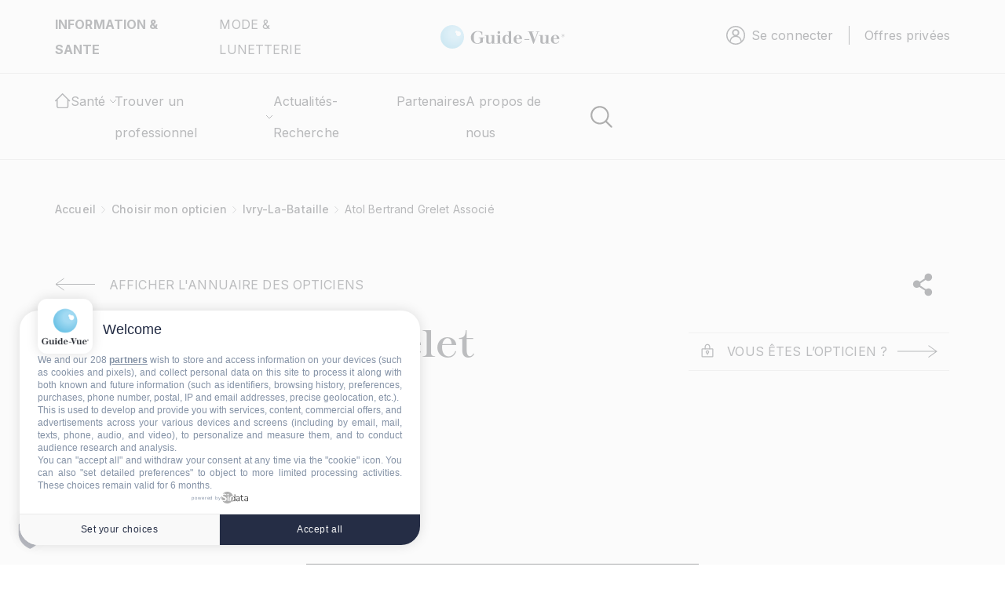

--- FILE ---
content_type: text/html; charset=UTF-8
request_url: https://www.guide-vue.fr/annuaire-opticiens/ivry-la-bataille/atol-bertrand-grelet-associe
body_size: 17778
content:
<!DOCTYPE html>
<html lang="fr" dir="ltr" prefix="og: https://ogp.me/ns#">
	<head>


		<!-- Google Tag Manager -->
		<script>(function(w,d,s,l,i){w[l]=w[l]||[];w[l].push({'gtm.start':new Date().getTime(),event:'gtm.js'});var f=d.getElementsByTagName(s)[0],j=d.createElement(s),dl=l!='dataLayer'?'&l='+l:'';j.async=true;j.src='https://server.guide-vue.fr/epy3lnfkkfl8y5d.js?aw='+i.replace(/^GTM-/,'')+dl;f.parentNode.insertBefore(j,f);})(window,document,'script','dataLayer','GTM-PMWBSWJD');</script>
		<!-- End Google Tag Manager -->

		<!-- Google Tag Manager (noscript) -->
		<noscript>
			<iframe src="https://server.guide-vue.fr/ns.html?id=GTM-PMWBSWJD" height="0" width="0" style="display:none;visibility:hidden"></iframe>
		</noscript>
		<!-- End Google Tag Manager (noscript) -->
		<meta charset="utf-8"/>
<meta name="description" content="Trouvez votre opticien à IVRY LA BATAILLE, 27540 avec Atol Bertrand Grelet Associé. Optez pour des conseils optiques et lunettes, réservez votre rendez-vous"/>
<link rel="canonical" href="https://www.guide-vue.fr/annuaire-opticiens/ivry-la-bataille/atol-bertrand-grelet-associe"/>
<meta name="robots" content="index, noimageindex"/>
<meta name="original-source" content="https://www.guide-vue.fr/sites/default/files/logo-gv.jpg"/>
<meta property="og:type" content="fiche_opticien"/>
<meta property="og:url" content="https://www.guide-vue.fr/annuaire-opticiens/ivry-la-bataille/atol-bertrand-grelet-associe"/>
<meta property="og:title" content="Atol Bertrand Grelet Associé - Opticien IVRY LA BATAILLE"/>
<meta property="og:image:url" content="https://www.guide-vue.fr/sites/default/files/logo-gv.jpg"/>
<meta name="Generator" content="Drupal 10 (https://www.drupal.org); Commerce 2"/>
<meta name="MobileOptimized" content="width"/>
<meta name="HandheldFriendly" content="true"/>
<meta name="viewport" content="width=device-width, initial-scale=1.0"/>
<meta name="format-detection" content="telephone=no"/>
<link rel="icon" href="/sites/default/files/xfavicon.png.pagespeed.ic.2Qqyjah53J.webp" type="image/png"/>
<script>window.a2a_config=window.a2a_config||{};a2a_config.callbacks=[];a2a_config.overlays=[];a2a_config.templates={};</script>

			<title>Atol Bertrand Grelet Associé IVRY LA BATAILLE 27540 - Opticien IVRY LA BATAILLE 27540 - Guide Vue</title>
			<link rel="stylesheet" media="all" href="/A.modules,,_contrib,,_block_ajax,,_css,,_ajax_blocks.css,,qt93xip+core,,_assets,,_vendor,,_jquery.ui,,_themes,,_base,,_core.css,,qt93xip+core,,_assets,,_vendor,,_jquery.ui,,_themes,,_base,,_autocomplete.css,,qt93xip+core,,_assets,,_vendor,,_jquery.ui,,_themes,,_base,,_menu.css,,qt93xip+core,,_assets,,_vendor,,_jquery.ui,,_themes,,_base,,_controlgroup.css,,qt93xip+core,,_assets,,_vendor,,_jquery.ui,,_themes,,_base,,_checkboxradio.css,,qt93xip+core,,_assets,,_vendor,,_jquery.ui,,_themes,,_base,,_resizable.css,,qt93xip+core,,_assets,,_vendor,,_jquery.ui,,_themes,,_base,,_button.css,,qt93xip+core,,_assets,,_vendor,,_jquery.ui,,_themes,,_base,,_dialog.css,,qt93xip+core,,_misc,,_components,,_progress.module.css,,qt93xip+core,,_misc,,_components,,_ajax-progress.module.css,,qt93xip+core,,_misc,,_components,,_autocomplete-loading.module.css,,qt93xip+core,,_modules,,_system,,_css,,_components,,_align.module.css,,qt93xip,Mcc.riBhAg6BMC.css.pagespeed.cf.YLku1NtVQ3.css"/>












<link rel="stylesheet" media="all" href="/core/modules/system/css/components/A.fieldgroup.module.css,,qt93xip+container-inline.module.css,,qt93xip+clearfix.module.css,,qt93xip+details.module.css,,qt93xip+hidden.module.css,,qt93xip+item-list.module.css,,qt93xip+js.module.css,,qt93xip+nowrap.module.css,,qt93xip+position-container.module.css,,qt93xip+reset-appearance.module.css,,qt93xip+resize.module.css,,qt93xip+system-status-counter.css,,qt93xip+system-status-report-counters.css,,qt93xip+system-status-report-general-info.css,,qt93xip+tablesort.module.css,,qt93xip,Mcc.k1p0UNWPrs.css.pagespeed.cf.yL2BcY_Nb2.css"/>














<link rel="stylesheet" media="all" href="/core/modules/ckeditor5/css/ckeditor5.dialog.fix.css?t93xip"/>
<link rel="stylesheet" media="all" href="/A.core,,_modules,,_views,,_css,,_views.module.css,,qt93xip+core,,_assets,,_vendor,,_jquery.ui,,_themes,,_base,,_theme.css,,qt93xip+modules,,_contrib,,_addtoany,,_css,,_addtoany.css,,qt93xip+modules,,_contrib,,_better_exposed_filters,,_css,,_better_exposed_filters.css,,qt93xip+modules,,_contrib,,_paragraphs,,_css,,_paragraphs.unpublished.css,,qt93xip,Mcc.U5yETAWArJ.css.pagespeed.cf.eBSeG37F8x.css"/>




<link rel="stylesheet" media="all" href="/themes/custom/guidevue/A.dist,,_assets,,_stylesheets,,_styles.min.css,,qt93xip+templates,,_repetitivetheme,,_custom-guide-vue.css,,qt93xip+templates,,_repetitivetheme,,_custom-style.css,,qt93xip,Mcc.SoGRWd1rEg.css.pagespeed.cf.eelN-Q0TD9.css"/>



				<script type="application/json" data-drupal-selector="drupal-settings-json">{"path":{"baseUrl":"\/","pathPrefix":"","currentPath":"node\/94553","currentPathIsAdmin":false,"isFront":false,"currentLanguage":"fr"},"pluralDelimiter":"\u0003","suppressDeprecationErrors":true,"ajaxPageState":{"libraries":"[base64]","theme":"guidevue","theme_token":null},"ajaxTrustedUrl":{"form_action_p_pvdeGsVG5zNF_XLGPTvYSKCf43t8qZYSwcfZl2uzM":true,"\/search":true},"consent_mode":{"ad_personalization":"granted","ad_storage":"granted","ad_user_data":"granted","analytics_storage":"granted","functionality_storage":"granted","personalization_storage":"granted"},"block_ajax":{"config":{"type":"GET","timeout":"2000","async":true,"cache":false,"dataType":"json"},"blocks":{"guidevue_views_block__opticiens_pres_de_chez_vous_block_1_3":{"id":"views_block:opticiens_pres_de_chez_vous-block_1","label":"","label_display":"visible","provider":"views","views_label":"","items_per_page":"none","block_ajax":{"is_ajax":1,"max_age":"0","show_spinner":1,"placeholder":"","ajax_defaults":{"method":"GET","timeout":"2000","others":{"async":"async","cache":0}}},"current_node":94553,"current_user":0,"current_term":0}}},"user":{"uid":0,"permissionsHash":"c2508e27082144d871a553a232ac2f59bf5c0aaf27cf8d6d051e92a0b95342bf"}}</script>
<script src="/core,_misc,_drupalSettingsLoader.js,qv==10.5.3+modules,_contrib,_consent_mode,_js,_consent_mode.js,qv==1.x.pagespeed.jc.YjMX8y4sXR.js"></script><script>eval(mod_pagespeed_COg9sqPpKj);</script>
<script>eval(mod_pagespeed_XDyDbiWmy6);</script>
</head>
								<body class="node-94553 login-page path-node page-node-type-fiche-opticien">
																									<script src="https://cdn.onesignal.com/sdks/web/v16/OneSignalSDK.page.js" defer></script>
					<script>window.OneSignalDeferred=window.OneSignalDeferred||[];OneSignalDeferred.push(function(OneSignal){OneSignal.init({appId:"333adf7f-2813-4247-ad81-2133e0373458"});});</script>
					
										<!-- Google Tag Manager (noscript) -->
						<noscript><iframe src="https://www.googletagmanager.com/ns.html?id=GTM-PMWBSWJD" height="0" width="0" style="display:none;visibility:hidden"> </iframe>
					</noscript>
					<!-- End Google Tag Manager (noscript) -->
					<a href="#main-content" class="visually-hidden focusable skip-link">
						Aller au contenu principal
					</a>
					
					  <div class="dialog-off-canvas-main-canvas" data-off-canvas-main-canvas>
    <header class="header">
  <div class="header-top">
    <div class="container-fluid">
              <div class="nav">        <div id="block-guidevue-topheader" class="block header-top__left col-md-4 block-block-content block-block-contentf46548c5-a146-4fb5-b44b-31577a91b9e9">
      
      
      <ul class="menu">
        <li class="menu-item">
          <span>INFORMATION &amp; SANTE</span>
        </li>
              <li class="menu-item">
           <a href="https://lunettes-galerie.guide-vue.fr/" target="_blank" aria-label="">MODE &amp; LUNETTERIE</a>
        </li>
            </ul>
   
</div>
<div id="block-guidevue-site-branding" class="block col-md-4 block-system block-system-branding-block">
  
  
<div class="header-top__center ">
          
        <a href="/" class="">
            <img src="/themes/custom/guidevue/logo.svg" alt="Accueil" class="img-fluid" loading="lazy"/>
        </a>
    </div>
</div>

               <div id="block-guidevue-espaceconnexion" class="block header-top__right block-system block-system-menu-blockespaceseconnecter">
      <nav role="navigation" aria-labelledby="block-guidevue-espaceconnexion-menu" id="block-guidevue-espaceconnexion" class="block header-top__right block-system block-system-menu-blockespaceseconnecter">
                      
  <span class="visually-hidden" id="block-guidevue-espaceconnexion-menu">Espace connexion</span>
    

              <ul class="menu">
                  <li class="menu-item item-se-connect openNav se-connect">
            <img src="/themes/custom/guidevue/dist/assets/images/connecter.svg" loading="lazy" alt="se-connecter" class="img-fluid"/>
            <a href="javascript:void(0);" aria-label="">Se connecter</a>
          </li>
          


                                  <li class="menu-item" aria-label="Navigation">
                  <a href="/#block-guidevue-devenezmembresprivileges" data-drupal-link-system-path="offres-privees">Offres privées</a>
                      </li>
          

              </ul>
      </nav>
</div>

    </div>
          </div>
  </div>
  <div class="header-bottom">
    <div class="container-fluid">
              <div class="row">        

<div class="header-bottom__logo d-xl-none col-sm-4 col-5">
  <img src="/themes/custom/guidevue/dist/assets/images/flech-smenu.svg" alt="" loading="lazy" class="img-fluid f-smenu"/>
  <a href="/"><img src="/themes/custom/guidevue/dist/assets/images/logo.svg" alt="logo" loading="lazy" class="img-fluid"/></a>
</div>
<div class="d-xl-none col-sm-4 col-2 titre-smenu"></div>
<div class="header-bottom__navbar col-xl-7 col-sm-4 col-5">
  <nav id="#mainnav" class="mainnav">
    <div class="navbar-mobile">
      <ul class="menu">
        <li class="menu-item">
          <span>INFORMATION & SANTE</span>
        </li>
        <li class="menu-item">
          <a href="https://lunettes-galerie.guide-vue.fr/" aria-label="">MODE & LUNETTERIE</a>
        </li>
      </ul>
    </div>
                    <ul id="menu" class="menu d-xl-flex justify-content-xl-between">
                    <li class="menu-item item-accueil">
                                <a href="/" aria-label="Gude De La Vue" class="item-accueil__img">
                                    <img src="/themes/custom/guidevue/dist/assets/images/home.svg" loading="lazy" alt="Accueil" class="img-fluid">
                                </a>
                                <a href="/" aria-label="Gude De La Vue" class="item-accueil__lien">
                                    Accueil
                                </a>
                            </li>
                                     <li class="menu-item has-sub" aria-label="Navigation principale">
                                                                                        <div class="has-sub__title">
                        <span>Santé</span>
                        <img src="/themes/custom/guidevue/dist/assets/images/flech.svg" loading="lazy" alt="Accueil" class="img-fluid ">
                      </div>
                                                                              <ul class="sub-menu row">
                                       <li class="menu-item col-xl-5 sub-menu__content" aria-label="Navigation principale">
                                                                                         <div>
                        <span>La santé de vos yeux</span>
                        <img src="/themes/custom/guidevue/dist/assets/images/flech.svg" loading="lazy" alt="Accueil" class="img-fluid ">
                      </div>
                                                                                <ul class="">
                                       <li class="menu-item" aria-label="Navigation principale">
                                                                                         <a href="/la-sante-de-vos-yeux" data-drupal-link-system-path="node/74087">Prévention & vision : qui consulter ? A quel âge ?</a>
                                                        </li>
                                           <li class="menu-item" aria-label="Navigation principale">
                                                                                         <a href="/la-bonne-vue-guide-vue" data-drupal-link-system-path="node/74361">Examens de vue</a>
                                                        </li>
                                           <li class="menu-item" aria-label="Navigation principale">
                                                                                         <a href="/la-sante-de-vos-yeux/examens-oculaires-complementaires" data-drupal-link-system-path="node/74360">Examens complémentaires</a>
                                                        </li>
                                           <li class="menu-item" aria-label="Navigation principale">
                                                                                         <a href="/la-sante-de-vos-yeux/la-vision" data-drupal-link-system-path="node/74366">La vision</a>
                                                        </li>
                                           <li class="menu-item" aria-label="Navigation principale">
                                                                                         <a href="/l-anatomie-l-oeil" data-drupal-link-system-path="node/74088">L'œil</a>
                                                        </li>
                                           <li class="menu-item menu-item--collapsed" aria-label="Navigation principale">
                                                                                         <a href="/la-sante-de-vos-yeux/pathologies-adultes" data-drupal-link-system-path="node/74086">Les troubles visuels et les maladies des yeux de A à Z</a>
                                                        </li>
                                           <li class="menu-item" aria-label="Navigation principale">
                                                                                         <a href="/la-sante-de-vos-yeux/metier-d-opthalmologiste" data-drupal-link-system-path="node/74359">Le médecin ophtalmologiste</a>
                                                        </li>
                                           <li class="menu-item" aria-label="Navigation principale">
                                                                                         <a href="/la-sante-de-vos-yeux/metier-d-orthoptiste" data-drupal-link-system-path="node/74078">Le métier d'orthoptiste</a>
                                                        </li>
                                           <li class="menu-item menu-item--collapsed" aria-label="Navigation principale">
                                                                                         <a href="/la-sante-de-vos-yeux/la-malvoyance" data-drupal-link-system-path="node/74368">La malvoyance</a>
                                                        </li>
                                           <li class="menu-item" aria-label="Navigation principale">
                                                                                         <a href="/la-sante-de-vos-yeux/lire-ordonnance-correction-optique" data-drupal-link-system-path="node/74075">Comprendre son ordonnance</a>
                                                        </li>
                                           <li class="menu-item" aria-label="Navigation principale">
                                                                                         <a href="/les-solutions-optiques/l-opticien-lunetier/validite-ordonnance" data-drupal-link-system-path="node/74077">Ordonnance valable 1 an, 3 ans ou 5 ans</a>
                                                        </li>
                                           <li class="menu-item" aria-label="Navigation principale">
                                                                                         <a href="/glossaire" data-drupal-link-system-path="glossaire">Glossaire</a>
                                                        </li>
                    </ul>
                
                                    </li>
                                           <li class="menu-item col-xl-3 sub-menu__content" aria-label="Navigation principale">
                                                                                         <div>
                        <span>La vue par thème</span>
                        <img src="/themes/custom/guidevue/dist/assets/images/flech.svg" loading="lazy" alt="Accueil" class="img-fluid ">
                      </div>
                                                                                <ul class="">
                                       <li class="menu-item menu-item--collapsed" aria-label="Navigation principale">
                                                                                         <a href="/la-vue-par-theme/la-vue-et-l-enfant" data-drupal-link-system-path="node/74079">La vue et l’enfant</a>
                                                        </li>
                                           <li class="menu-item menu-item--collapsed" aria-label="Navigation principale">
                                                                                         <a href="/la-vue-par-theme/la--vue-et-le-soleil" data-drupal-link-system-path="node/105685">La vue et le soleil</a>
                                                        </li>
                                           <li class="menu-item menu-item--collapsed" aria-label="Navigation principale">
                                                                                         <a href="/la-vue-par-theme/la-vue-au-travail" data-drupal-link-system-path="node/74374">La vue au travail</a>
                                                        </li>
                                           <li class="menu-item menu-item--collapsed" aria-label="Navigation principale">
                                                                                         <a href="/la-vue-par-theme/la-vue-apres-45-ans" data-drupal-link-system-path="node/74377">La vue après 45 ans</a>
                                                        </li>
                                           <li class="menu-item menu-item--collapsed" aria-label="Navigation principale">
                                                                                         <a href="/guide-vue.fr/la-vue-par-theme/la-vue-et-la-conduite" data-drupal-link-system-path="node/74375">La vue et la conduite</a>
                                                        </li>
                                           <li class="menu-item" aria-label="Navigation principale">
                                                                                         <a href="/la-vue-par-theme/la-vue-et-le-sport" data-drupal-link-system-path="node/74378">La vue et le sport</a>
                                                        </li>
                                           <li class="menu-item" aria-label="Navigation principale">
                                                                                         <a href="/la-vue-par-theme/illusions-d-optique" data-drupal-link-system-path="node/74367">Les illusions d'optique</a>
                                                        </li>
                    </ul>
                
                                    </li>
                                           <li class="menu-item col-xl-3 sub-menu__content" aria-label="Navigation principale">
                                                                                         <div>
                        <span>Les solutions optiques</span>
                        <img src="/themes/custom/guidevue/dist/assets/images/flech.svg" loading="lazy" alt="Accueil" class="img-fluid ">
                      </div>
                                                                                <ul class="">
                                       <li class="menu-item menu-item--collapsed" aria-label="Navigation principale">
                                                                                         <a href="/les-solutions-optiques/verres-de-vue" data-drupal-link-system-path="node/74379">Les verres de vue</a>
                                                        </li>
                                           <li class="menu-item" aria-label="Navigation principale">
                                                                                         <a href="/les-solutions-optiques/solutions-optiques-pour-la-presbytie" data-drupal-link-system-path="node/74372">Les solutions optiques pour la presbytie</a>
                                                        </li>
                                           <li class="menu-item menu-item--collapsed" aria-label="Navigation principale">
                                                                                         <a href="/les-solutions-optiques/qu-est-ce-qu-un-verre-progressif" data-drupal-link-system-path="node/74084">Qu'est-ce qu'un verre progressif ?</a>
                                                        </li>
                                           <li class="menu-item menu-item--collapsed" aria-label="Navigation principale">
                                                                                         <a href="/les-solutions-optiques/lentilles-de-contact" data-drupal-link-system-path="node/74382">Les lentilles de contact</a>
                                                        </li>
                                           <li class="menu-item" aria-label="Navigation principale">
                                                                                         <a href="/les-solutions-optiques/l-opticien-lunetier/le-metier-opticien" data-drupal-link-system-path="node/74358">L'opticien lunetier</a>
                                                        </li>
                                           <li class="menu-item" aria-label="Navigation principale">
                                                                                         <a href="/les-solutions-optiques/remboursement-optique" data-drupal-link-system-path="node/74076">Les remboursements en optique</a>
                                                        </li>
                    </ul>
                
                                    </li>
                    </ul>
                
                                    </li>
                                           <li class="menu-item has-sub rubrique-pro" aria-label="Navigation principale">
                                                                                        <div class="has-sub__title">
                        <span class="has-sub__title">Trouver un professionnel</span>
                        <img src="/themes/custom/guidevue/dist/assets/images/flech.svg" loading="lazy" alt="Accueil" class="img-fluid ">
                      </div>
                                                                              <ul class="sub-menu row">
                                       <li class="menu-item col-xl-3 sub-menu__content" aria-label="Navigation principale">
                                                                                         <a href="/annuaire-opticiens" data-drupal-link-system-path="annuaire-opticiens">Choisir mon opticien</a>
                                                        </li>
                                           <li class="menu-item col-xl-3 sub-menu__content" aria-label="Navigation principale">
                                                                                         <a href="/annuaire-ophtalmologiste" data-drupal-link-system-path="annuaire-ophtalmologiste">Annuaire des ophtalmologistes</a>
                                                        </li>
                                           <li class="menu-item col-xl-3 sub-menu__content" aria-label="Navigation principale">
                                                                                         <a href="/annuaire-orthoptistes" data-drupal-link-system-path="annuaire-orthoptistes">Annuaire des orthoptistes</a>
                                                        </li>
                    </ul>
                
                                    </li>
                                           <li class="menu-item" aria-label="Navigation principale">
                                                                                         <a href="/news" data-drupal-link-system-path="news">Actualités-Recherche</a>
                                                        </li>
                                           <li class="menu-item" aria-label="Navigation principale">
                                                                                         <a href="/partenaires" data-drupal-link-system-path="partenaires">Partenaires</a>
                                                        </li>
                                           <li class="menu-item" aria-label="Navigation principale">
                                                                                         <a href="/le-guide-la-vue-qui-sommes-nous" data-drupal-link-system-path="node/13099">A propos de nous</a>
                                                        </li>
                    </ul>
                

    <div class="drak-mobile">
      <span>Changer de mode</span>
      <input type="checkbox" class="checkbox" id="checkbox"/>
      <label for="checkbox" class="label"><div class="ball"></div></label>
    </div>
  </nav>
  <div class="bloc-mobile">
    <div class="link-mobile">
              <div class="openNav">
          <img src="/themes/custom/guidevue/dist/assets/images/connect-mobile.svg" alt="GUIDE VUE" loading="lazy" class="img-fluid"/>
        </div>
           <div class="offrePriv">
                 <a href="/#block-guidevue-devenezmembresprivileges" data-drupal-link-system-path="offres-privees">
            <img src="/themes/custom/guidevue/dist/assets/images/offres-privees.svg" alt="" loading="lazy" class="img-fluid"/>
          </a>
              </div>
      <a href="" aria-label="GUIDE VUE" data-bs-toggle="modal" data-bs-target="#modal-search"><img src="/themes/custom/guidevue/dist/assets/images/search-mobile.svg" alt="" loading="lazy" class="img-fluid"/></a>
    </div>
    <div class="nav-mobile btn-menu">
      <a id="nav-toggle" href="javascript:void(0);"><span></span></a>
    </div>
  </div>
</div>
<div class="header-bottom__right col-xl-5">
  <div class="header-bottom__right-drak">
    <input type="checkbox" class="checkbox" id="checkbox"/>
    <label for="checkbox" class="label">
      <img src="/themes/custom/guidevue/dist/assets/images/lune.svg" alt="" loading="lazy" class="img-fluid"/>
      <img src="/themes/custom/guidevue/dist/assets/images/soleil.svg" alt="" loading="lazy" class="img-fluid"/>
      <div class="ball"></div>
    </label>
  </div>
  <div class="header-bottom__right-search">
    <a href="" aria-label="logo" data-bs-toggle="modal" data-bs-target="#modal-search"><img src="/themes/custom/guidevue/dist/assets/images/search.svg" alt="logo" loading="lazy" class="img-fluid"/></a>
  </div>
</div>


    </div>
          </div>
  </div>
</header>
        <div id="overlay"></div>
<div id="mySidenav_sc" class="sidenav">
  <a href="javascript:void(0)" class="closebtn">
    <svg xmlns="http://www.w3.org/2000/svg" width="15" height="15" viewBox="0 0 15 15" fill="none">
      <path d="M13.6573 0.242438L7.50078 6.39893L1.34428 0.242438C1.19621 0.106938 1.00157 0.0337917 0.800905 0.0382378C0.600241 0.042684 0.40903 0.12438 0.267105 0.266305C0.125179 0.408231 0.0434833 0.599442 0.0390371 0.800106C0.034591 1.00077 0.107737 1.19541 0.243237 1.34349L6.39661 7.49998L0.241675 13.6549C0.16648 13.7266 0.106369 13.8125 0.0648763 13.9078C0.0233836 14.003 0.00134614 14.1056 5.97664e-05 14.2094C-0.0012266 14.3133 0.0182641 14.4164 0.0573857 14.5126C0.0965073 14.6088 0.15447 14.6963 0.227868 14.7698C0.301266 14.8433 0.388616 14.9013 0.484786 14.9406C0.580955 14.9799 0.684002 14.9995 0.78787 14.9984C0.891737 14.9972 0.994329 14.9753 1.08961 14.934C1.1849 14.8926 1.27096 14.8326 1.34272 14.7575L7.50078 8.60259L13.6573 14.7591C13.8054 14.8946 14 14.9677 14.2007 14.9633C14.4013 14.9588 14.5925 14.8771 14.7345 14.7352C14.8764 14.5933 14.9581 14.4021 14.9625 14.2014C14.967 14.0008 14.8938 13.8061 14.7583 13.658L8.60183 7.50154L14.7583 1.34349C14.8335 1.27182 14.8936 1.18585 14.9351 1.09063C14.9766 0.9954 14.9987 0.89284 14.9999 0.788974C15.0012 0.685109 14.9817 0.582034 14.9426 0.485809C14.9035 0.389584 14.8455 0.302151 14.7721 0.228649C14.6987 0.155147 14.6114 0.0970601 14.5152 0.0578021C14.419 0.0185441 14.316 -0.00109228 14.2121 4.68693e-05C14.1083 0.00118602 14.0057 0.0230779 13.9104 0.0644356C13.8151 0.105793 13.729 0.165782 13.6573 0.240876V0.242438Z" fill="black"/>
    </svg>
  </a>
  <ul class="nav nav-tabs mb-3" id="ex1" role="tablist">
    <li class="nav-item" role="presentation">
      <a class="nav-link active" id="ex1-tab-1" data-bs-toggle="tab" href="#ex1-tabs-1" role="tab" aria-controls="ex1-tabs-1" aria-selected="true">Se connecter</a>
    </li>
    <li class="nav-item" role="presentation">
      <a class="nav-link" id="ex1-tab-2" data-bs-toggle="tab" href="#ex1-tabs-2" role="tab" aria-controls="ex1-tabs-2" aria-selected="false">S'inscrire</a>
    </li>
  </ul>
  <div class="tab-content" id="ex1-content">
    <div class="tab-pane show active inscription inscription-connexion" id="ex1-tabs-1" role="tabpanel" aria-labelledby="ex1-tab-1">
      <div class="container tab1">
        <div class="col-md-10 mx-auto" id="section1">
          <div class="title style2 style-side">
            <span>Se connecter</span>
          </div>
          <div class="paragraph style-2 style-side"><p>Pour accéder à votre compte</p></div>
          <div role="form" class="block block-user block-user-login-block">
  
    
      <form class="user-login-form inscription" data-drupal-selector="user-login-form" action="/annuaire-opticiens/ivry-la-bataille/atol-bertrand-grelet-associe?destination=/annuaire-opticiens/ivry-la-bataille/atol-bertrand-grelet-associe" method="post" id="user-login-form" accept-charset="UTF-8"><div class="js-form-item form-item js-form-type-textfield form-item-name js-form-item-name">
      <label>Email</label>
        <input autocorrect="none" autocapitalize="none" spellcheck="false" autocomplete="username" data-drupal-selector="edit-name" aria-describedby="edit-name--description" type="text" id="edit-name" name="name" value="" size="15" maxlength="60" class="form-text required" required="required" aria-required="true"/>

            <div id="edit-name--description" class="description">Vous pouvez utiliser votre nom d'utilisateur ou votre email pour vous connecter.</div>
  </div>
<div class="js-form-item form-item js-form-type-password form-item-pass js-form-item-pass">
      <label>Mot de passe</label>
        <input autocomplete="current-password" data-drupal-selector="edit-pass" type="password" id="edit-pass" name="pass" size="15" maxlength="128" class="form-text required" required="required" aria-required="true"/>

        </div>
<input autocomplete="off" data-drupal-selector="form-du3zhtxhgi4d0vaqecx-8fk4y9qud-vqlthfahoukoe" type="hidden" name="form_build_id" value="form-dU3ZhTXHgi4D0VAqEcX-8fK4Y9qUD-VQlthfAhoUkOE"/>
<input data-drupal-selector="edit-user-login-form" type="hidden" name="form_id" value="user_login_form"/>
    <div class="custom-submit-input">
<input data-drupal-selector="edit-submit" type="submit" id="edit-submit" name="op" value="Se connecter" class="button js-form-submit form-submit"/>
</div>

</form>
<ul><li><a href="/user/password" title="Envoyer les instructions de réinitialisation par courriel." class="request-password-link">Réinitialiser votre mot de passe</a></li></ul>
  </div>

          <div class="forgeted-password">
            <a href="#">Mot de passe oublié ?</a>
          </div>
        </div>
        <div class="col-md-10 mx-auto forget-password" id="section2">
          <div class="title style2 style-side">
            <span>Mot de passe oublié ?</span>
          </div>
          <div class="paragraph style-2 style-side"><p>Pour réinitialiser votre mot de passe veuillez saisir votre email</p></div>
                      <div class="user-pass block block-forgot-password-block" data-drupal-selector="user-pass">
  
    
      <form action="/annuaire-opticiens/ivry-la-bataille/atol-bertrand-grelet-associe" method="post" id="user-pass" accept-charset="UTF-8" class="user-pass inscription"><div class="js-form-item form-item js-form-type-textfield form-item-name js-form-item-name">
      <label for="edit-name--2" class="js-form-required form-required">Email</label>
        <input autocorrect="off" autocapitalize="off" spellcheck="false" autofocus="autofocus" autocomplete="username" data-drupal-selector="edit-name" type="text" id="edit-name--2" name="name" value="" size="60" maxlength="254" class="form-text required" required="required" aria-required="true"/>

        </div>
<p>Les instructions de réinitialisation du mot de passe seront envoyées à votre adresse de courriel enregistrée.</p><input autocomplete="off" data-drupal-selector="form-nccn0-pevdfcwdofemlcbg57aopfvt91pcygjq7aiz4" type="hidden" name="form_build_id" value="form-nCcn0-PEvdfcWDoFEmlcBg57aOPfvT91PcyGJQ7aIz4"/>
<input data-drupal-selector="edit-user-pass" type="hidden" name="form_id" value="user_pass"/>
    <div class="custom-submit-input">
<input data-drupal-selector="edit-submit" type="submit" id="edit-submit--2" name="op" value="Soumettre" class="button js-form-submit form-submit"/>
</div>

</form>

  </div>

                    <div class="connect-password">
            <a href="#">Retour à la connexion</a>
          </div>
        </div>
      </div>
              <div class="image image-connecter">
          <img src="/sites/default/files/blocks-images/2025-02/xFa,PC3,PA7onnable-ODLM-.jpg.pagespeed.ic.4A8kXdpmRr.webp" alt="Se connecter Façonnable"/>
        </div>
          </div>
    <div class="tab-pane inscription inscription-connexion" id="ex1-tabs-2" role="tabpanel" aria-labelledby="ex1-tab-2">
<div class="block block-block-content block-block-content4c949b1c-e40e-458d-8c33-9dea18fe3bea container tab2"> 


    <div class="col-md-10 mx-auto">
        <div class="title style2 style-side">
          <span>S'inscrire </span>
        </div>
        <div class="paragraph style-2 style-side">
             <p>Pour créer votre compte</p>
        </div>
        <div class="dropdown dropdown-connexion">
          <button class="button button-type-2 dropdown-button" type="button" id="dropdownMenuButton" data-bs-toggle="dropdown" aria-haspopup="true" aria-expanded="false">JE SUIS UN PROFESSIONNEL</button>
          <div class="dropdown-menu" aria-labelledby="dropdownMenuButton">
              <a class="dropdown-item" href="/explication-inscription/opticien">Opticien</a>
  <a class="dropdown-item" href="/inscription-fabricant">Fabricant</a>
  <a class="dropdown-item" href="/explication-inscription/ophtalmologiste">OPHTALMOLOGISTE</a>
  <a class="dropdown-item" href="/explication-inscription/orthoptiste">ORTHOPISTE</a>
    
          </div>
        </div>
        <div class="button-style" id="edit-actions">
                    <a href="/particuliers" class="button2 style2" aria-label="send"><span>JE SUIS UN PARTICULIER</span></a>
        </div>
      </div>
    </div>
          <div class="image image-connecter">
        <img src="/sites/default/files/sidebar/2025-02/xFa,PC3,PA7onnable-ODLM-.jpg.pagespeed.ic.4A8kXdpmRr.webp" alt="S&#039;inscrire Guide-Vue Façonnable">
      </div>
      </div> 
</div> 

       
  

  </div>
</div>
<div class="modal fade modal-search" id="modal-search" data-bs-backdrop="static" data-bs-keyboard="false" tabindex="-1" aria-labelledby="staticBackdropLabel" aria-hidden="true">
  <div class="modal-dialog modal-dialog-centered">
    <div class="modal-content"><div id="block-guidevue-querecherchezvous" class="bloc-search block block-block-content block-block-content814426b8-cbb7-426b-af41-9bb725fd09d9" id="search-home">
  
  
      <div class="container-fluid">
      <div class="row">
        <div class="col-12 bloc-search__top title style2">
                    <span>Bienvenue sur Guide-Vue.fr, le site leader* d'informations sur la vision.</span>

          <p>Que recherchez-vous ?</p>
                    <button type="button" class="btn-close" data-bs-dismiss="modal" aria-label="Close"></button>
        </div>
        <div class="col-12 bloc-search__filter">
          <div class="filter-item is-active">Information</div>
          <div class="filter-item">Professionnel</div>
                  <div class="filter-item">Produit</div>
        </div>
        <div class="col-12 bloc-search__info content-search show">

          <div class="views-exposed-form bef-exposed-form block block-views block-views-exposed-filter-blocksolr-search-page-1" data-drupal-selector="views-exposed-form-solr-search-page-1">
  

  
      <form action="/search" method="get" id="views-exposed-form-solr-search-page-1" accept-charset="UTF-8">
  <div class="js-form-item form-item js-form-type-search-api-autocomplete form-item-search-api-fulltext js-form-item-search-api-fulltext">
      
        <input placeholder="Je recherche une information ..." data-drupal-selector="edit-search-api-fulltext" type="text" id="edit-search-api-fulltext" name="search_api_fulltext" value="" size="30" maxlength="128" class="form-text form-control"/>
<div class="text-search"><span>Pour rechercher une expression exacte, veuillez utiliser les guillemets. Exemple : "Institut français de myopie"</span></div>

        </div>
    <div class="custom-submit-input">
  <input data-drupal-selector="edit-submit-solr-search" type="submit" id="edit-submit-solr-search" value="Rechercher" class="button js-form-submit form-submit btn-search"/>
</div>



</form>

  </div>

          <div class="col-12 tag-search">
  <p>
    <a href="/la-sante-de-vos-yeux/les-defauts-visuels/l-astigmatisme">Astigmate</a>
  </p>
  <p>
    <a href="/la-sante-de-vos-yeux/pathologies-adultes/la-cataracte">Cataracte</a>
  </p>
  <p>
    <a href="/la-sante-de-vos-yeux/pathologies-adultes/la-conjonctivite">Conjonctivite</a>
  </p>
  <p>
    <a href="https://www.guide-vue.fr/la-sante-de-vos-yeux/pathologies-adultes/la-retinopathie-diabetique">Diabète</a>
  </p>
  <p>
    <a href="/la-sante-de-vos-yeux/pathologies-adultes/degenerescence-maculaire-liee-a-l-age">DMLA</a>
  </p>
  <p>
    <a href="/la-sante-de-vos-yeux/pathologies-adultes/le-glaucome">Glaucome</a>
  </p>
  <p>
    <a href="/la-sante-de-vos-yeux/les-defauts-visuels/l-hypermetropie">Hypermétropie</a>
  </p>
  <p>
    <a href="/les-solutions-optiques/lentilles-de-contact">Lentilles</a>
  </p>
  <p>
    <a href="/la-sante-de-vos-yeux/les-defauts-visuels/la-myopie">Myopie</a>
  </p>
  <p>
    <a href="/annuaire-ophtalmologiste">Ophtalmologiste</a>
  </p>
  <p>
    <a href="https://www.guide-vue.fr/annuaire-opticiens">Opticien</a>
  </p>
  <p>
    <a href="https://www.guide-vue.fr/la-sante-de-vos-yeux/lire-ordonnance-correction-optique">Ordonnance ophtalmologiste</a>
  </p>
  <p>
    <a href="/qu-est-ce-qu-orgelet">Orgelet</a>
  </p>
  <p>
    <a href="/annuaire-orthoptistes">Orthoptiste</a>
  </p>
  <p>
    <a href="/la-vue-par-theme/la-vue-apres-45-ans/la-presbytie">Presbyte</a>
  </p>
  <p>
    <a href="https://www.guide-vue.fr/la-sante-de-vos-yeux/pathologies-adultes">A à Z</a>
  </p>
</div>
        </div>
      
        <div class="col-12 bloc-search__prof content-search">
          <div class="row bloc-professionnel">
            <div class="col-lg-3 bloc-professionnel__select">
              <div class="dropdown dropdown-search dropdown-professionnel">
                <button class="button button-type-2 dropdown-button" type="button" id="dropdownMenuButton" data-bs-toggle="dropdown" aria-haspopup="true" aria-expanded="true">Spécialité ?</button>
                <ul class="menu-professionnel dropdown-menu" aria-labelledby="dropdownMenuButton" data-popper-placement="bottom-start" style="position: absolute; inset: 0px auto auto 0px; margin: 0px; transform: translate(40px, 51px);">
                  <li class="">
                    <a class="dropdown-item item-active" href="#">Opticien</a>
                  </li>
                  <li>
                    <a class="dropdown-item" href="#">Ophtalmologiste</a>
                  </li>
                  <li>
                    <a class="dropdown-item" href="#">orthoptiste</a>
                  </li>
                </ul>
              </div>
            </div>

            
 

  <form class="custom-search-home-opticiens-form col-lg-9 bloc-professionnel__form my-custom-search-form show-form" data-drupal-selector="custom-search-home-opticiens-form" id="custom-search-home-opticiens-form" action="/annuaire-opticiens/ivry-la-bataille/atol-bertrand-grelet-associe" method="post" accept-charset="UTF-8">
   <div class="row-form"><div class="prof-user"><span class="icon-left user"></span><div class="js-form-item form-item js-form-type-textfield form-item-nom js-form-item-nom form-no-label">
        <input class="form-control input-user form-text" data-drupal-selector="edit-nom" type="text" id="edit-nom" name="nom" value="" size="60" maxlength="128" placeholder="Nom (Optionnel)"/>

        </div>
</div><div class="prof-location"><span class="icon-left location"></span><div class="js-form-item form-item js-form-type-textfield form-item-ville-recherches-home js-form-item-ville-recherches-home form-no-label">
        <input class="form-control input-user input-location form-autocomplete form-text" required="required" data-drupal-selector="edit-ville-recherches-home" data-autocomplete-path="/annuaire-opticiens/cp?field_ville=ville-recherches&amp;count=10" type="text" id="edit-ville-recherches-home" name="ville-recherches-home" value="" size="60" maxlength="128" placeholder="Ville, Code Postal"/>

        </div>
</div><div class="custom-submit-input">
<input data-drupal-selector="edit-submit" type="submit" id="edit-submit--3" name="op" value="Rechercher" class="button js-form-submit form-submit"/>
</div>
</div><input autocomplete="off" data-drupal-selector="form-da-necb53a5cbbwq4cizytuual-u-tlsyabpmg9ha-8" type="hidden" name="form_build_id" value="form-da-nECB53a5cbBwQ4cIzytUUal-U_TLsYABpMG9HA_8"/>
<input data-drupal-selector="edit-custom-search-home-opticiens-form" type="hidden" name="form_id" value="custom_search_home_opticiens_form"/>

</form>



            


  <form class="custom-search-home-ophtalmologiste-form col-lg-9 col-md-7 bloc-professionnel__form my-custom-search-form" data-drupal-selector="custom-search-home-ophtalmologiste-form" id="custom-search-home-Ophtalmo-form" action="/annuaire-opticiens/ivry-la-bataille/atol-bertrand-grelet-associe" method="post" accept-charset="UTF-8">
   <div class="row-form"><div class="prof-user"><span class="icon-left user"></span><div class="js-form-item form-item js-form-type-textfield form-item-nom js-form-item-nom form-no-label">
        <input class="form-control input-user form-text" data-drupal-selector="edit-nom" type="text" id="edit-nom--2" name="nom" value="" size="60" maxlength="128" placeholder="Nom (Optionnel)"/>

        </div>
</div><div class="prof-location"><span class="icon-left location"></span><div class="js-form-item form-item js-form-type-textfield form-item-ville-recherches-home-opht js-form-item-ville-recherches-home-opht form-no-label">
        <input class="form-control input-user input-location form-autocomplete form-text" required="required" data-drupal-selector="edit-ville-recherches-home-opht" data-autocomplete-path="/annuaire-ophtalmologiste/cp?field_ville=ville-recherches&amp;count=10" type="text" id="edit-ville-recherches-home-opht" name="ville-recherches-home-opht" value="" size="60" maxlength="128" placeholder="Ville, Code Postal"/>

        </div>
</div><div class="custom-submit-input">
<input data-drupal-selector="edit-submit" type="submit" id="edit-submit--4" name="op" value="Rechercher" class="button js-form-submit form-submit"/>
</div>
</div><input autocomplete="off" data-drupal-selector="form-iemcybiyzuvfntzhca6-hqt1pzlo26ukwcoz2yplvxw" type="hidden" name="form_build_id" value="form-IeMcYBIYZuVFNtzHcA6-Hqt1pZLO26UKwcoZ2YPLVxw"/>
<input data-drupal-selector="edit-custom-search-home-ophtalmologiste-form" type="hidden" name="form_id" value="custom_search_home_ophtalmologiste_form"/>

</form>



            


  <form class="custom-search-home-ortopthistes-form col-lg-9 col-md-7  bloc-professionnel__form my-custom-search-form" data-drupal-selector="custom-search-home-ortopthistes-form" id="custom-search-home-orthoptiste-form" action="/annuaire-opticiens/ivry-la-bataille/atol-bertrand-grelet-associe" method="post" accept-charset="UTF-8">
   <div class="row-form"><div class="prof-user"><span class="icon-left user"></span><div class="js-form-item form-item js-form-type-textfield form-item-nom js-form-item-nom form-no-label">
        <input class="form-control input-user form-text" data-drupal-selector="edit-nom" type="text" id="edit-nom--3" name="nom" value="" size="60" maxlength="128" placeholder="Nom (Optionnel)"/>

        </div>
</div><div class="prof-location"><span class="icon-left location"></span><div class="js-form-item form-item js-form-type-textfield form-item-ville-recherches-home-ortho js-form-item-ville-recherches-home-ortho form-no-label">
        <input class="form-control input-user input-location form-autocomplete form-text" required="required" data-drupal-selector="edit-ville-recherches-home-ortho" data-autocomplete-path="/annuaire-orthoptistes/cp?field_ville=ville-recherches&amp;count=10" type="text" id="edit-ville-recherches-home-ortho" name="ville-recherches-home-ortho" value="" size="60" maxlength="128" placeholder="Ville, Code Postal"/>

        </div>
</div><div class="custom-submit-input">
<input data-drupal-selector="edit-submit" type="submit" id="edit-submit--5" name="op" value="Rechercher" class="button js-form-submit form-submit"/>
</div>
</div><input autocomplete="off" data-drupal-selector="form-fn0l85evjq6fyvcxvhtzev-z4xzmluirod9jj14fpdy" type="hidden" name="form_build_id" value="form-FN0L85EvJq6fyVCXvhTZEV-z4xZMLUirOd9jj14FPdY"/>
<input data-drupal-selector="edit-custom-search-home-ortopthistes-form" type="hidden" name="form_id" value="custom_search_home_ortopthistes_form"/>

</form>



          </div>
        </div>
          <div class="col-12 bloc-search__product content-search">
          <div class="bloc-product">
            <div class="dropdown dropdown-search">
              <button class="button button-type-2 dropdown-button show" type="button" id="dropdownMenuButton" data-bs-toggle="dropdown" aria-haspopup="true" aria-expanded="true">Sélectionnez un produit</button>
              <ul class="dropdown-menu" aria-labelledby="dropdownMenuButton" data-popper-placement="bottom-start" style="position: absolute; inset: 0px auto auto 0px; margin: 0px; transform: translate(40px, 51px);">
                <li>
                  <a class="dropdown-item" href="https://lunettes-galerie.guide-vue.fr/les-marques-de-lunettes/" target="_blank">Lunettes</a>
                </li>
                <li>
                  <a class="dropdown-item" href="/marques-verres">Verres</a>
                </li>
                <li>
                  <a class="dropdown-item" href="/marques-lentilles">Lentilles</a>
                </li>
              </ul>
            </div>
            <div class="btn-search custom-submit-input">
              <input href="#" class="button form-submit btn-search" aria-label="send" value="RECHERCHER" type="submit"/>
            </div>
          </div>
        </div>
      </div>
    </div>
  </div>
</div>
  </div>
</div>

    
<main id="main-content">
							  <div class="region region-status-message container"><div data-drupal-messages-fallback class="hidden"></div>
</div>

			

			
		
		
		        


			<div class="banner--breadcrumb">
			<div class="container-fluid">
				<div class="row">
					<div class="col-12">
						
<nav aria-label="breadcrumb">
      <ol class="breadcrumb">
              <li class="breadcrumb-item ">

                      <a href="/">Accueil</a>
                  </li>
              <li class="breadcrumb-item ">

                      <a href="/annuaire-opticiens">Choisir mon opticien</a>
                  </li>
              <li class="breadcrumb-item ">

                      <a href="/annuaire-opticiens/ivry-la-bataille">Ivry-La-Bataille</a>
                  </li>
              <li class="breadcrumb-item active">

                      Atol Bertrand Grelet Associé 
                  </li>
          </ol>
  </nav>

					</div>
				</div>
			</div>
		</div>  
	
    

		        <div id="block-guidevue-content" class="block block-system block-system-main-block">
  
    
      
<section data-history-node-id="94553" class="node node--type-fiche-opticien node--view-mode-full">
  
  

  <div class="container-fluid">
    <div class="row">
      <div class="col-12">
        <div class="ficheOpticien-DeBase__top">
          <div class="ficheOpticien-DeBase__top-left">
            <a href="/annuaire-opticiens/ivry-la-bataille" class="button3"><span>Afficher l'annuaire des opticiens</span></a>
          </div>

          <div class="ficheOpticien-DeBase__top-right">
                                      <div class="share-bloc">
                <span class="list">
                  <button class="icon-share sharebtn"><img src="/themes/custom/guidevue/dist/assets/images/bloc-share.svg" alt="" loading="lazy" class="img-fluid"/></button>
                  <span class="a2a_kit a2a_kit_size_32 addtoany_list" data-a2a-url="https://www.guide-vue.fr/annuaire-opticiens/ivry-la-bataille/atol-bertrand-grelet-associe" data-a2a-title="Atol Bertrand Grelet Associé - Opticien IVRY LA BATAILLE"><button class="sharebtn btn-social"><a class="a2a_button_email row" target="_blank"><div class="col-2"><img src="/themes/custom/guidevue/dist/assets/images/p-mail.svg" alt="" class="img-fluid"></div><div class="col-10"><p>Partager par Mail</p></div></a></button><button class="sharebtn btn-social"><a class="a2a_button_facebook row" target="_blank"><div class="col-2"><img src="/themes/custom/guidevue/dist/assets/images/p-fb.svg" alt="" class="img-fluid"></div><div class="col-10"><p>Partager sur Facebook</p></div></a></button><button class="sharebtn btn-social"><a class="a2a_button_x row" target="_blank"><div class="col-2"><img src="/themes/custom/guidevue/dist/assets/images/p-x.svg" alt="" class="img-fluid"></div><div class="col-10"><p>Partager sur X</p></div></a></button><button class="sharebtn btn-social"><a class="a2a_button_linkedin row" target="_blank"><div class="col-2"><img src="/themes/custom/guidevue/dist/assets/images/linkedin-p.svg" alt="" class="img-fluid"></div><div class="col-10"><p>Partager sur LinkedIn</p></div></a></button></span>

                </span>
              </div>
                                  </div>
        </div>
        <div class="ficheOpticien-Pardefaut__bottom">
          <div class="ficheOpticien-Pardefaut__bottom--title row">
            <div class="title style2 col-lg-7">
              <h1>
                Atol Bertrand Grelet Associé
                <br/>
                <span class="villes-maj">Opticien à IVRY LA BATAILLE</span>
              </h1>
            </div>
                                                  <div class="btn col-lg-5">
                <a href="/demande-dappropriation-de-mon-espace-pro?id_fiche=94553" rel="nofollow" class="button2 style1"><span>VOUS ÊTES L’OPTICIEN ?</span></a>
              </div>
                      </div>
          <div class="ficheOpticien-Pardefaut__bottom--contenu">
            <span>Adresse</span>
            <ul>
                              <li>
                  <img src="/themes/custom/guidevue/dist/assets/images/localisation-icone.svg" loading="lazy" alt=""/>
                  <p>105 r Henri IV, 27540, IVRY LA BATAILLE</p>
                </li>
                          </ul>
          </div>
          <div class="ficheOpticien-Pardefaut__bottom--btn text-center">
            <a href="/comment-sinscrire" class="button2 style2"><span>OPTICIEN, AMELIOREZ VOTRE VISIBILITE</span></a>
          </div>
        </div>

                          <div class="block ficheOpticien-Pardefaut__banner banner-inscrire block-block-content block-block-content52fe58f1-7f29-419a-ac13-b491284b41a6">

  
  
  </div>

              </div>
    </div>
  </div>
</section>
    <section class="view actualite bg-actualite view-actualites view-id-actualites view-display-id-block_3 js-view-dom-id-d5704409eeec7e70afba37ffb20d9e989b82d6599fba01365fdb85d6bfcf9906" id="actualites">
  <div class="container-fluid">
    
        
          <div class="title style2"><h2>Actualités</h2></div>
            
          <div class="sectionactualite actualite row">    
              <div class="col-lg-6 opticians-near border_bloc">
           <div class="opticians-near__left">
              <img src="/sites/default/files/xvitamine_a_et_yeux.jpg.pagespeed.ic.CWp600QjfB.webp" alt="" loading="lazy"/>
         </div>
        <div class="opticians-near__right">
         		<div class="article__right__hashtag sante">
			<span>#Santé</span>
		</div>
	            <span class="time">19/01/2026</span>
            <h3>Les bienfaits de la vitamine A pour les yeux</h3>
           <div class="opticians-near__right__localisation">
                <p>Notre assiette est aujourd’hui au cœur de toutes les attentions. En effet, il a été scientifiquement prouvé qu’une alimentation saine, variée et équilibrée participait largement à notre bonne santé générale. Et pour nos yeux alors ? Même constat : les aliments nous apportent toutes sortes de micro-nutriments, indispensables au bon fonctionnement de notre système visuel.</p>
           </div>
          <div class="link-actualite">
            <a href="/news-detail/bienfaits-la-vitamine-pour-yeux" class="stretched-link">EN SAVOIR PLUS</a>
          </div>
       </div>
       </div>
          
              <div class="col-lg-6 opticians-near border_bloc">
           <div class="opticians-near__left">
              <img src="/sites/default/files/actualites/2026-01/xVignette-de,PCC,P81sinformation_0.jpg.pagespeed.ic.ox3aG_PR39.webp" alt="" loading="lazy"/>
         </div>
        <div class="opticians-near__right">
         		<div class="article__right__hashtag sante">
			<span>#Santé</span>
		</div>
	            <span class="time">15/01/2026</span>
            <h3>Lancement d&#039;une stratégie nationale de lutte contre la désinformation en santé</h3>
           <div class="opticians-near__right__localisation">
                <p>Les fausses informations circulent aujourd’hui massivement sur les réseaux sociaux et les plateformes numériques. Dans le domaine de la santé, le flux de désinformation peut avoir des conséquences particulièrement néfastes car elle met en doute la crédibilité des experts scientifiques et des professionnels de santé, ce qui peut entraîner des répercussions sur la santé.</p>
           </div>
          <div class="link-actualite">
            <a href="/news-detail/lancement-d-strategie-nationale-lutte-contre-desinformation-en-sante" class="stretched-link">EN SAVOIR PLUS</a>
          </div>
       </div>
       </div>
          
              <div class="col-lg-6 opticians-near border_bloc">
           <div class="opticians-near__left">
              <img src="/sites/default/files/actualites/2025-12/xVignette-GV,P201.jpg.pagespeed.ic.IiVpLSjPXC.webp" alt="Hôpital Necker-Enfants malades, un service d’ophtalmologie à 360°" loading="lazy"/>
         </div>
        <div class="opticians-near__right">
         		<div class="article__right__hashtag sante">
			<span>#Santé</span>
		</div>
	            <span class="time">12/01/2026</span>
            <h3>L’hôpital Necker-Enfants malades, un service d&#039;ophtalmologie pédiatrique référent</h3>
           <div class="opticians-near__right__localisation">
                <p>Suite de notre reportage exceptionnel au service d’ophtalmologie de l’hôpital Necker-Enfants malades. La Pr Dominique Bremond-Gignac nous invite à découvrir les multiples expertises du service, son rôle de référence nationale pour les maladies rares en ophtalmologie, ainsi que les équipements innovants spécialement adaptés aux jeunes patients.</p>
           </div>
          <div class="link-actualite">
            <a href="/news-detail/l-hopital-necker-enfants-malades-service-d-ophtalmologie-pediatrique-referent" class="stretched-link">EN SAVOIR PLUS</a>
          </div>
       </div>
       </div>
          
              <div class="col-lg-6 opticians-near border_bloc">
           <div class="opticians-near__left">
              <img src="/sites/default/files/actualites/2025-12/xvignette-gv.jpg.pagespeed.ic.gD7-DM__ga.webp" alt="Hôpital Necker-Enfants malades, un service d’ophtalmologie à 360°" loading="lazy"/>
         </div>
        <div class="opticians-near__right">
         		<div class="article__right__hashtag sante">
			<span>#Santé</span>
		</div>
	            <span class="time">05/01/2026</span>
            <h3>Hôpital Necker-Enfants malades, un service d’ophtalmologie à 360°</h3>
           <div class="opticians-near__right__localisation">
                <p>Plus de 30 000 jeunes patients passent chaque année par le service d’ophtalmologie de l'Hôpital Necker - Enfants malades à Paris. Ce service mis en place dans la seconde moitié du XXe siècle, est aujourd’hui reconnu nationalement et internationalement pour sa modernité et son centre de référence pour les maladies rares. Reportage avec la Pr Dominique Bremond- Gignac qui le dirige aujourd’hui.</p>
           </div>
          <div class="link-actualite">
            <a href="/news-detail/hopital-necker-enfants-malades-service-d-ophtalmologie-360deg" class="stretched-link">EN SAVOIR PLUS</a>
          </div>
       </div>
       </div>
      </div>
    
                      </div>
</section>



<div class="block-ajax">
  
  <div class="block-ajax-placeholder" data-block-ajax-id="guidevue_views_block__opticiens_pres_de_chez_vous_block_1_3" data-block-ajax-plugin-id="views_block:opticiens_pres_de_chez_vous-block_1" data-block-ajax-provider="views" data-block-ajax-placeholder="" data-block-ajax-show-spinner="1">
  </div>
</div>


  </div>

    
		</main>
<footer>
  <div id="pre-footer" class="pre-footer">

            

<div class="container-fluid">
	<div class="row">
		<div class="col-12 text-center pre-footer__titre title style2">
			<h2>Accès rapide</h2>
		</div>
		<div class="col-12 pre-footer__menu">
			
									<ul class="row menu">

																											
						<li class="col-xl-3 col-lg-4 col-sm-6 menu-item" aria-label="Navigation">

														
							<div class="menu-item--title">
																	<img src="/themes/custom/guidevue/dist/assets/images/menu-footer.svg" loading="lazy" alt="" class="img-fluid ">
																<span>Bien voir</span>

							</div>

																									<ul class="smenu">
																												
						<li aria-label="Navigation">

														
							<div>
																<a href="/la-sante-de-vos-yeux" data-drupal-link-system-path="node/74087">Quand consulter, par âge </a>

							</div>

							
						</li>
																								
						<li aria-label="Navigation">

														
							<div>
																<a href="/la-bonne-vue-guide-vue" data-drupal-link-system-path="node/74361">Examens de vue</a>

							</div>

							
						</li>
																								
						<li aria-label="Navigation">

														
							<div>
																<a href="/la-sante-de-vos-yeux/examens-oculaires-complementaires" data-drupal-link-system-path="node/74360">Examens complémentaires</a>

							</div>

							
						</li>
																								
						<li aria-label="Navigation">

														
							<div>
																<a href="/les-solutions-optiques/l-opticien-lunetier/validite-ordonnance" data-drupal-link-system-path="node/74077">Ordonnance valable 1 an, 3 ans ou 5 ans</a>

							</div>

							
						</li>
																								
						<li aria-label="Navigation">

														
							<div>
																<a href="/les-solutions-optiques/remboursement-optique" data-drupal-link-system-path="node/74076">Remboursement en optique</a>

							</div>

							
						</li>
																								
						<li aria-label="Navigation">

														
							<div>
																<a href="/la-sante-de-vos-yeux/la-malvoyance" data-drupal-link-system-path="node/74368">Spécial malvoyance</a>

							</div>

							
						</li>
																								
						<li aria-label="Navigation">

														
							<div>
																<a href="/glossaire" data-drupal-link-system-path="glossaire">Glossaire</a>

							</div>

							
						</li>
							</ul>
			
							
						</li>
																								
						<li class="col-xl-3 col-lg-4 col-sm-6 menu-item" aria-label="Navigation">

														
							<div class="menu-item--title">
																	<img src="/themes/custom/guidevue/dist/assets/images/menu-footer.svg" loading="lazy" alt="" class="img-fluid ">
																<span>Troubles visuels</span>

							</div>

																									<ul class="smenu">
																												
						<li aria-label="Navigation">

														
							<div>
																<a href="/la-sante-de-vos-yeux/lire-ordonnance-correction-optique" data-drupal-link-system-path="node/74075">Lire son ordonnance</a>

							</div>

							
						</li>
																								
						<li aria-label="Navigation">

														
							<div>
																<a href="/la-sante-de-vos-yeux/les-defauts-visuels/l-astigmatisme" data-drupal-link-system-path="node/74071">Astigmatisme</a>

							</div>

							
						</li>
																								
						<li aria-label="Navigation">

														
							<div>
																<a href="/la-sante-de-vos-yeux/les-defauts-visuels/l-hypermetropie" data-drupal-link-system-path="node/74072">Hypermétropie</a>

							</div>

							
						</li>
																								
						<li aria-label="Navigation">

														
							<div>
																<a href="/la-sante-de-vos-yeux/les-defauts-visuels/la-myopie" data-drupal-link-system-path="node/74069">Myopie </a>

							</div>

							
						</li>
																								
						<li aria-label="Navigation">

														
							<div>
																<a href="/la-vue-par-theme/la-vue-apres-45-ans/la-presbytie" data-drupal-link-system-path="node/74082">Presbytie</a>

							</div>

							
						</li>
							</ul>
			
							
						</li>
																								
						<li class="col-xl-3 col-lg-4 col-sm-6 menu-item" aria-label="Navigation">

														
							<div class="menu-item--title">
																	<img src="/themes/custom/guidevue/dist/assets/images/menu-footer.svg" loading="lazy" alt="" class="img-fluid ">
																<span>Enfants</span>

							</div>

																									<ul class="smenu">
																												
						<li aria-label="Navigation">

														
							<div>
																<a href="/la-vue-par-theme/la-vue-et-l-enfant/de-0-a-6ans" data-drupal-link-system-path="node/74073">Vision par âge</a>

							</div>

							
						</li>
																								
						<li aria-label="Navigation">

														
							<div>
																<a href="/la-vue-par-theme/la-vue-et-l-enfant/conseils-pour-choisir-ses-lunettes" data-drupal-link-system-path="node/74371">Lunettes enfants</a>

							</div>

							
						</li>
																								
						<li aria-label="Navigation">

														
							<div>
																<a href="/la-sante-de-vos-yeux/maladies-des-yeux/le-strabisme" data-drupal-link-system-path="node/74092">Strabisme</a>

							</div>

							
						</li>
																								
						<li aria-label="Navigation">

														
							<div>
																<a href="/la-vue-par-theme/la-vue-et-l-enfant/pathologies-et-defauts-visuels#amblyopie" data-drupal-link-system-path="node/74070">Amblyopie </a>

							</div>

							
						</li>
																								
						<li aria-label="Navigation">

														
							<div>
																<a href="/la-malvoyance/malvoyance-chez-l-enfant" data-drupal-link-system-path="node/74370"> Spécial malvoyance</a>

							</div>

							
						</li>
							</ul>
			
							
						</li>
																								
						<li class="col-xl-3 col-lg-4 col-sm-6 menu-item" aria-label="Navigation">

														
							<div class="menu-item--title">
																	<img src="/themes/custom/guidevue/dist/assets/images/menu-footer.svg" loading="lazy" alt="" class="img-fluid ">
																<span>Optique</span>

							</div>

																									<ul class="smenu">
																												
						<li aria-label="Navigation">

														
							<div>
																<a href="/les-solutions-optiques/lentilles-de-contact" data-drupal-link-system-path="node/74382">Lentilles de contact</a>

							</div>

							
						</li>
																								
						<li aria-label="Navigation">

														
							<div>
																<a href="/les-solutions-optiques/verres-de-vue" data-drupal-link-system-path="node/74379">Verres optiques</a>

							</div>

							
						</li>
																								
						<li aria-label="Navigation">

														
							<div>
																<a href="/les-solutions-optiques/qu-est-ce-qu-un-verre-progressif" data-drupal-link-system-path="node/74084">Verres progressifs</a>

							</div>

							
						</li>
																								
						<li aria-label="Navigation">

														
							<div>
																<a href="/la-vue-par-theme/illusions-d-optique" data-drupal-link-system-path="node/74367">Illusions d’optique</a>

							</div>

							
						</li>
							</ul>
			
							
						</li>
																								
						<li class="col-xl-3 col-lg-4 col-sm-6 menu-item" aria-label="Navigation">

														
							<div class="menu-item--title">
																	<img src="/themes/custom/guidevue/dist/assets/images/menu-footer.svg" loading="lazy" alt="" class="img-fluid ">
																<span>Santé</span>

							</div>

																									<ul class="smenu">
																												
						<li aria-label="Navigation">

														
							<div>
																<a href="/l-anatomie-l-oeil" data-drupal-link-system-path="node/74088">Anatomie de l’œil</a>

							</div>

							
						</li>
																								
						<li aria-label="Navigation">

														
							<div>
																<a href="/la-sante-de-vos-yeux/pathologies-adultes/la-cataracte" data-drupal-link-system-path="node/74112">Cataracte</a>

							</div>

							
						</li>
																								
						<li aria-label="Navigation">

														
							<div>
																<a href="/la-sante-de-vos-yeux/pathologies-adultes/la-conjonctivite" data-drupal-link-system-path="node/74110">Conjonctivite</a>

							</div>

							
						</li>
																								
						<li aria-label="Navigation">

														
							<div>
																<a href="/la-sante-de-vos-yeux/pathologies-adultes/degenerescence-maculaire-liee-a-l-age" data-drupal-link-system-path="node/74106">DMLA </a>

							</div>

							
						</li>
																								
						<li aria-label="Navigation">

														
							<div>
																<a href="/la-sante-de-vos-yeux/pathologies-adultes/le-glaucome" data-drupal-link-system-path="node/74102">Glaucome</a>

							</div>

							
						</li>
																								
						<li aria-label="Navigation">

														
							<div>
																<a href="/glossaire/orgelet" data-drupal-link-system-path="node/74313">Orgelet</a>

							</div>

							
						</li>
																								
						<li aria-label="Navigation">

														
							<div>
																<a href="/la-sante-de-vos-yeux/pathologies-adultes/la-retinopathie-diabetique" data-drupal-link-system-path="node/74098">Rétinopathie diabétique</a>

							</div>

							
						</li>
																								
						<li aria-label="Navigation">

														
							<div>
																<a href="/uveites" data-drupal-link-system-path="node/74093">Uvéites</a>

							</div>

							
						</li>
							</ul>
			
							
						</li>
																								
						<li class="col-xl-3 col-lg-4 col-sm-6 menu-item" aria-label="Navigation">

														
							<div class="menu-item--title">
																	<img src="/themes/custom/guidevue/dist/assets/images/menu-footer.svg" loading="lazy" alt="" class="img-fluid ">
																<span>Activités</span>

							</div>

																									<ul class="smenu">
																												
						<li aria-label="Navigation">

														
							<div>
																<a href="/la-vue-par-theme/la-vue-et-le-soleil/les-rayons-solaires-et-les-UV" data-drupal-link-system-path="node/74080">Protection solaire</a>

							</div>

							
						</li>
																								
						<li aria-label="Navigation">

														
							<div>
																<a href="/la-vue-par-theme/la-vue-au-travail/travail-sur-ecran" data-drupal-link-system-path="node/74085">Travail sur écran</a>

							</div>

							
						</li>
																								
						<li aria-label="Navigation">

														
							<div>
																<a href="/guide-vue.fr/la-vue-par-theme/la-vue-et-la-conduite" data-drupal-link-system-path="node/74375"> Vue et conduite</a>

							</div>

							
						</li>
																								
						<li aria-label="Navigation">

														
							<div>
																<a href="/la-vue-par-theme/la-vue-et-le-sport" data-drupal-link-system-path="node/74378">Vue et sport</a>

							</div>

							
						</li>
							</ul>
			
							
						</li>
																								
						<li class="col-xl-3 col-lg-4 col-sm-6 menu-item" aria-label="Navigation">

														
							<div class="menu-item--title">
																	<img src="/themes/custom/guidevue/dist/assets/images/menu-footer.svg" loading="lazy" alt="" class="img-fluid ">
																<span>Les professionnels</span>

							</div>

																									<ul class="smenu">
																												
						<li aria-label="Navigation">

														
							<div>
																<a href="/les-solutions-optiques/l-opticien-lunetier/le-metier-opticien" data-drupal-link-system-path="node/74358">Opticien</a>

							</div>

							
						</li>
																								
						<li aria-label="Navigation">

														
							<div>
																<a href="/la-sante-de-vos-yeux/metier-d-opthalmologiste" data-drupal-link-system-path="node/74359">Ophtalmologiste</a>

							</div>

							
						</li>
																								
						<li aria-label="Navigation">

														
							<div>
																<a href="/la-sante-de-vos-yeux/metier-d-orthoptiste" data-drupal-link-system-path="node/74078">Orthoptiste</a>

							</div>

							
						</li>
							</ul>
			
							
						</li>
																								
						<li class="col-xl-3 col-lg-4 col-sm-6 menu-item" aria-label="Navigation">

														
							<div class="menu-item--title">
																	<img src="/themes/custom/guidevue/dist/assets/images/menu-footer.svg" loading="lazy" alt="" class="img-fluid ">
																<span>Mode & lunettes</span>

							</div>

																									<ul class="smenu">
																												
						<li aria-label="Navigation">

														
							<div>
																<a href="https://lunettes-galerie.guide-vue.fr/" target="_blank">Lunettes-Galerie.com</a>

							</div>

							
						</li>
																								
						<li aria-label="Navigation">

														
							<div>
																<a href="/les-solutions-optiques/histoire-lunettes" data-drupal-link-system-path="node/74663">L’histoire des lunettes</a>

							</div>

							
						</li>
							</ul>
			
							
						</li>
							</ul>
			

		</div>
		<div class="col-12 pre-footer__desc">

										
            <div class="field field--name-body field--type-text-with-summary field--label-hidden field__item"><p>*Guide-Vue.fr est le site indépendant leader de la filière visuelle en parts de visibilité sur Google France par référencement naturel.</p></div>
      

			
			<div class="logo-2-pre-footer">
				<img src="/themes/custom/guidevue/dist/assets/images/logo-entreprise-engagee-color.svg" alt="logo" class="img-fluid">
			</div>
		</div>
	</div>
</div>

    
  </div>
  <div class="footer">
    <div class="container-fluid">
      <div class="footer__top">        <div class="row">
    <div id="block-guidevue-footerinformations" class="block col-xl-5 col-12 footer__top__desc block-block-content block-block-content967ed59b-793d-48c3-aa6a-9473769dfd3b">
    
    
        <div class="row-logo">
      <div class="log">
       <a href="/"> <img src="/themes/custom/guidevue/dist/assets/images/logo-blanc-fo.svg" loading="lazy" alt="logo" class="img-fluid"/></a>
      </div>
       <div class="logo-2">
                <img src="/themes/custom/guidevue/dist/assets/images/logo-entreprise-engagee-footer.svg" alt="logo" class="img-fluid">
              </div>
              </div>
      <div class="txt"><p>Guide-Vue.fr est une entreprise d'édition indépendante spécialisée dans l'univers de la vue et de l'optique. Sa mission est de rendre accessible à tous, les connaissances médicales et scientifiques afin d'informer et d'améliorer le quotidien de chacun.</p></div>
      <div class="media">
        <ul>
                           
        
                  <li class="paragraph paragraph--type--image-lien paragraph--view-mode--default">

              <a href="https://twitter.com/Guide_Vue " target="_blank" rel="nofollow" aria-label="Twitter Guide_Vue">
                <img src="/sites/default/files/2023-11/twitter.svg" alt="Une image illustrant des informations sur la santé" loading="lazy" class="img-fluid"/>
              </a>

          </li>
             




                         
        
                  <li class="paragraph paragraph--type--image-lien paragraph--view-mode--default">

              <a href="https://www.facebook.com/GuideVue " target="_blank" rel="nofollow" aria-label="Facebook GuideVue">
                <img src="/sites/default/files/2023-11/fb.svg" alt="Une image illustrant des informations sur la santé" loading="lazy" class="img-fluid"/>
              </a>

          </li>
             




                         
        
                  <li class="paragraph paragraph--type--image-lien paragraph--view-mode--default">

              <a href="https://www.instagram.com/guide_vue/ " target="_blank" rel="nofollow" aria-label="Instagram Guide-Vue">
                <img src="[data-uri]" alt="Une image illustrant des informations sur la santé" loading="lazy" class="img-fluid"/>
              </a>

          </li>
             




                         
        
                  <li class="paragraph paragraph--type--image-lien paragraph--view-mode--default">

              <a href="https://www.instagram.com/lunettes_galerie/ " target="_blank" rel="nofollow" aria-label="Instagram lunettes_galerie">
                <img src="[data-uri]" alt="Une image illustrant des informations sur la santé" loading="lazy" class="img-fluid"/>
              </a>

          </li>
             




                         
        
                  <li class="paragraph paragraph--type--image-lien paragraph--view-mode--default">

              <a href="https://www.linkedin.com/company/3230938/admin/feed/posts/ " target="_blank" rel="nofollow" aria-label="LinkedIn Guide-Vue">
                <img src="[data-uri]" alt="Une image illustrant des informations sur la santé" loading="lazy" class="img-fluid"/>
              </a>

          </li>
             




                         
        
                  <li class="paragraph paragraph--type--image-lien paragraph--view-mode--default">

              <a href="https://www.youtube.com/GuideVue " target="_blank" rel="nofollow" aria-label="youtube.com/GuideVue">
                <img src="/sites/default/files/2023-11/youtube.svg" alt="Une image illustrant des informations sur la santé" loading="lazy" class="img-fluid"/>
              </a>

          </li>
             




                </ul>
      </div>
      </div>
   <div id="block-guidevue-pieddepage" class="block col-xl-7 col-12 block-system block-system-menu-blockfooter">
    
    
            

              <ul class="row">
                          <li class="col-xl-4 col-md-4 footer__top__menu" aria-label="Navigation">
        <span>A propos</span>
                                <ul>
        
                          <li aria-label="Navigation">
        <a href="/le-guide-la-vue-qui-sommes-nous" data-drupal-link-system-path="node/13099">Qui sommes-nous ?</a>
              </li>
                      <li aria-label="Navigation">
        <a href="/redaction" link="admin2" data-drupal-link-system-path="node/74443">Rédaction</a>
              </li>
                      <li aria-label="Navigation">
        <a href="/partenaires" data-drupal-link-system-path="partenaires">Nos partenaires</a>
              </li>
                      <li aria-label="Navigation">
        <a href="/formulaire-contact" data-drupal-link-system-path="node/73490">Contact</a>
              </li>
        </ul>
  
              </li>
                      <li class="col-xl-4 col-md-4 footer__top__menu" aria-label="Navigation">
        <span>Trouvez votre spécialiste</span>
                                <ul>
        
                          <li aria-label="Navigation">
        <a href="/annuaire-opticiens" data-drupal-link-system-path="annuaire-opticiens">Opticien</a>
              </li>
                      <li aria-label="Navigation">
        <a href="/annuaire-ophtalmologiste" data-drupal-link-system-path="annuaire-ophtalmologiste">Ophtalmologiste</a>
              </li>
                      <li aria-label="Navigation">
        <a href="/annuaire-orthoptistes" data-drupal-link-system-path="annuaire-orthoptistes">Orthoptiste</a>
              </li>
        </ul>
  
              </li>
                      <li class="col-xl-4 col-md-4 footer__top__menu" aria-label="Navigation">
        <span>Recherches fréquentes</span>
                                <ul>
        
                          <li aria-label="Navigation">
        <a href="/la-sante-de-vos-yeux/pathologies-adultes" data-drupal-link-system-path="node/74086">Pathologies adultes</a>
              </li>
                      <li aria-label="Navigation">
        <a href="/news-detail/reconnaitre-urgence-ophtalmologique-signes-identifier" data-drupal-link-system-path="node/73756">Signes d&#039;une urgence ophtalmologique</a>
              </li>
                      <li aria-label="Navigation">
        <a href="/la-sante-de-vos-yeux/la-vision" data-drupal-link-system-path="node/74366">La vision</a>
              </li>
                      <li aria-label="Navigation">
        <a href="/glossaire/acuite-visuelle" data-drupal-link-system-path="node/74119">Acuité visuelle</a>
              </li>
                      <li aria-label="Navigation">
        <a href="/glossaire/myosis-mydriase" data-drupal-link-system-path="node/74291">Myosis / mydriase</a>
              </li>
                      <li aria-label="Navigation">
        <a href="/glossaire/oedeme-oculaire" data-drupal-link-system-path="node/74302">Œdème oculaire</a>
              </li>
        </ul>
  
              </li>
        </ul>
  

    </div>

</div>
<div id="block-guidevue-rgpd" class="block footer__bottom block-system block-system-menu-blockrgpd">
  
    
      

              <ul>
                          <li aria-label="Navigation rgpd">
        <span>©GuideVue2024</span>
              </li>
                      <li aria-label="Navigation rgpd">
        <a href="/charte-utilisation" data-drupal-link-system-path="node/13095">Charte d&#039;utilisation </a>
              </li>
                      <li aria-label="Navigation rgpd">
        <a href="/mentions-legales" data-drupal-link-system-path="node/13096">Mentions légales</a>
              </li>
                      <li aria-label="Navigation rgpd">
        <a href="/politique-confidentialite" data-drupal-link-system-path="node/13097">Politique de confidentialité</a>
              </li>
                      <li aria-label="Navigation rgpd">
        <a href="/credits-photographiques" data-drupal-link-system-path="node/13098"> Crédits</a>
              </li>
                      <li aria-label="Navigation rgpd">
        <a href="/transparence" data-drupal-link-system-path="node/102400">Transparence</a>
              </li>
        </ul>
  

  </div>

    </div>
    </div>
  </div>
</footer>

  </div>

					
										<script>window.YGC_WIDGET_ID="ca202676-e7c4-4589-930e-e0253a663144";(function(){var script=document.createElement('script');script.src="https://widget.yourgpt.ai/script.js";script.id='yourgpt-chatbot';document.body.appendChild(script);})();</script>

					<script src="/core/assets/vendor/jquery,_jquery.min.js,qv==3.7.1+once,_once.min.js,qv==1.0.1.pagespeed.jc.JDystIdeMS.js"></script><script>eval(mod_pagespeed_wivNAiOItY);</script>
<script>eval(mod_pagespeed_BZmQgC8LGt);</script>
<script src="/sites,_default,_files,_languages,_fr_KeHQ2_kLv3LWrSrq4KlPodXtiS5k7nlJy1wOxEwWXHg.js,qt93xip+core,_misc,_drupal.js,qv==10.5.3+core,_misc,_drupal.init.js,qv==10.5.3+core,_assets,_vendor,_jquery.ui,_ui,_version-min.js,qv==10.5.3+core,_assets,_vendor,_jquery.ui,_ui,_data-min.js,qv==10.5.3+core,_assets,_vendor,_jquery.ui,_ui,_disable-selection-min.js,qv==10.5.3+core,_assets,_vendor,_jquery.ui,_ui,_jquery-patch-min.js,qv==10.5.3+core,_assets,_vendor,_jquery.ui,_ui,_scroll-parent-min.js,qv==10.5.3+core,_assets,_vendor,_jquery.ui,_ui,_unique-id-min.js,qv==10.5.3+core,_assets,_vendor,_jquery.ui,_ui,_focusable-min.js,qv==10.5.3+core,_assets,_vendor,_jquery.ui,_ui,_keycode-min.js,qv==10.5.3+core,_assets,_vendor,_jquery.ui,_ui,_plugin-min.js,qv==10.5.3+core,_assets,_vendor,_jquery.ui,_ui,_widget-min.js,qv==10.5.3+core,_assets,_vendor,_jquery.ui,_ui,_labels-min.js,qv==10.5.3.pagespeed.jc.geTj3ElLks.js"></script><script>eval(mod_pagespeed_RA2OR8bnKl);</script>
<script>eval(mod_pagespeed_cjHHOe1AkM);</script>
<script>eval(mod_pagespeed_xC_PLVYrPq);</script>
<script>eval(mod_pagespeed_IDBW2It8CJ);</script>
<script>eval(mod_pagespeed_CH58KfAk9k);</script>
<script>eval(mod_pagespeed_sF5ep_j2jT);</script>
<script>eval(mod_pagespeed_L7xM_x_rRu);</script>
<script>eval(mod_pagespeed_6YJjtolhk1);</script>
<script>eval(mod_pagespeed_gdwPWrHfxB);</script>
<script>eval(mod_pagespeed_kWkczjJyxL);</script>
<script>eval(mod_pagespeed_JGPQ7ZzBRj);</script>
<script>eval(mod_pagespeed_jK1ar0T_35);</script>
<script>eval(mod_pagespeed_T96yPmsPN0);</script>
<script>eval(mod_pagespeed_hP00C4ubYf);</script>
<script src="/core/assets/vendor/jquery.ui/ui/widgets,_autocomplete-min.js,qv==10.5.3+widgets,_menu-min.js,qv==10.5.3+widgets,_controlgroup-min.js,qv==10.5.3+form-reset-mixin-min.js,qv==10.5.3+widgets,_mouse-min.js,qv==10.5.3+widgets,_checkboxradio-min.js,qv==10.5.3+widgets,_draggable-min.js,qv==10.5.3+widgets,_resizable-min.js,qv==10.5.3+widgets,_button-min.js,qv==10.5.3+widgets,_dialog-min.js,qv==10.5.3.pagespeed.jc.4IATCFNfSV.js"></script><script>eval(mod_pagespeed_Zpkh_rjcTk);</script>
<script>eval(mod_pagespeed_ZCB3aMh$SX);</script>
<script>eval(mod_pagespeed_th7u30vrun);</script>
<script>eval(mod_pagespeed_cNFDA6bB8V);</script>
<script>eval(mod_pagespeed_8ftS6iiUYI);</script>
<script>eval(mod_pagespeed_xLfRQQOJy9);</script>
<script>eval(mod_pagespeed_sPd9GtEmb0);</script>
<script>eval(mod_pagespeed__613AYVumR);</script>
<script>eval(mod_pagespeed_q8JLiASq8t);</script>
<script>eval(mod_pagespeed_BjU4cdmZIP);</script>
<script src="/core/assets,_vendor,_tabbable,_index.umd.min.js,qv==6.2.0+misc,_autocomplete.js,qv==10.5.3+assets,_vendor,_tua-body-scroll-lock,_tua-bsl.umd.min.js,qv==10.5.3.pagespeed.jc.ZlUvOegoBC.js"></script><script>eval(mod_pagespeed_QRmCG2TRXV);</script>
<script>eval(mod_pagespeed_NAttWkMy8z);</script>
<script>eval(mod_pagespeed_1xJ6dAV7GC);</script>
<script src="https://static.addtoany.com/menu/page.js" defer></script>
<script src="/modules,_contrib,_addtoany,_js,_addtoany.js,qv==10.5.3+modules,_contrib,_better_exposed_filters,_js,_better_exposed_filters.js,qv==6.x+core,_misc,_progress.js,qv==10.5.3+core,_assets,_vendor,_loadjs,_loadjs.min.js,qv==4.3.0+core,_misc,_debounce.js,qv==10.5.3+core,_misc,_announce.js,qv==10.5.3+core,_misc,_message.js,qv==10.5.3+core,_misc,_ajax.js,qv==10.5.3.pagespeed.jc.hU3qtBb3vU.js"></script><script>eval(mod_pagespeed_C8XUR0Xm2E);</script>
<script>eval(mod_pagespeed_VwtykAN0P0);</script>
<script>eval(mod_pagespeed_OLIoFfyKCt);</script>
<script>eval(mod_pagespeed_aRODVHKp4N);</script>
<script>eval(mod_pagespeed_2T8WMd$tUK);</script>
<script>eval(mod_pagespeed_hvkQtsXlPu);</script>
<script>eval(mod_pagespeed_MrOH1BDDit);</script>
<script>eval(mod_pagespeed_nYeqkxELiD);</script>
<script src="/modules,_contrib,_block_ajax,_js,_ajax_blocks.js,qt93xip+core,_misc,_jquery.tabbable.shim.js,qv==10.5.3+core,_misc,_position.js,qv==10.5.3+core,_misc,_displace.js,qv==10.5.3+core,_misc,_dialog,_dialog-deprecation.js,qv==10.5.3+core,_misc,_dialog,_dialog.js,qv==10.5.3+core,_misc,_dialog,_dialog.position.js,qv==10.5.3+core,_misc,_dialog,_dialog.jquery-ui.js,qv==10.5.3+core,_misc,_dialog,_dialog.ajax.js,qv==10.5.3+themes,_custom,_guidevue,_dist,_assets,_js,_search2.min.js,qt93xip+themes,_custom,_guidevue,_dist,_assets,_js,_search.min.js,qt93xip+themes,_custom,_guidevue,_dist,_assets,_js,_custom.min.js,qt93xip.pagespeed.jc.CUZhSVDSL_.js"></script><script>eval(mod_pagespeed_GuEk5jjkku);</script>
<script>eval(mod_pagespeed_sByzo4T4vm);</script>
<script>eval(mod_pagespeed__kK859KfUD);</script>
<script>eval(mod_pagespeed_W1KCflrLEo);</script>
<script>eval(mod_pagespeed_XWoXdDsXEn);</script>
<script>eval(mod_pagespeed_cAvsOXDTXN);</script>
<script>eval(mod_pagespeed_fK9O2cpgMB);</script>
<script>eval(mod_pagespeed_AF7b1zaCaR);</script>
<script src="/core/modules/ckeditor5/js/ckeditor5.dialog.fix.js?v=10.5.3"></script>
<script>eval(mod_pagespeed_KNUTfM5MSB);</script>
<script>eval(mod_pagespeed_Nre4EE_6_l);</script>
<script>eval(mod_pagespeed_lLir8gxEPp);</script>
<script>eval(mod_pagespeed_$VTpGWa0F5);</script>
<script src="/themes/custom/guidevue/dist/assets/js/popper.min.js?t93xip"></script>
<script src="/themes/custom/guidevue/dist/assets/js/modules/bootstrap.min.js?t93xip"></script>
<script src="/themes/custom/guidevue/dist,_assets,_js,_modules,_owl.carousel.min.js,qt93xip+dist,_assets,_js,_owlthumb.min.js,qt93xip+dist,_assets,_js,_vegas.min.js,qt93xip+dist,_assets,_js,_menu.min.js,qt93xip+dist,_assets,_js,_PWAgeolocalisation.min.js,qt93xip+templates,_repetitivetheme,_geolocation.js,qt93xip+dist,_assets,_js,_metisMenu.min.js,qt93xip+dist,_assets,_js,_connexion.min.js,qt93xip+dist,_assets,_js,_slider.min.js,qt93xip+dist,_assets,_js,_messagerie.min.js,qt93xip+dist,_assets,_js,_main.min.js,qt93xip+dist,_assets,_js,_share.min.js,qt93xip+dist,_assets,_js,_js-carousel.min.js,qt93xip+templates,_repetitivetheme,_custom.js,qt93xip.pagespeed.jc.htHeJGpXXj.js"></script><script>eval(mod_pagespeed_cU9iYYH0Lv);</script>
<script>eval(mod_pagespeed_1x4mMG1LyG);</script>
<script>eval(mod_pagespeed_q53G6dtONZ);</script>
<script>eval(mod_pagespeed_iuh5Z$9vHL);</script>
<script>eval(mod_pagespeed_lnmMRBOVPK);</script>
<script>eval(mod_pagespeed__cXCFAPKzZ);</script>
<script>eval(mod_pagespeed_dcwN5vb1Uz);</script>
<script>eval(mod_pagespeed_LSX_EbURMB);</script>
<script>eval(mod_pagespeed_KTQHH_OP_I);</script>
<script>eval(mod_pagespeed_FCYSvyE5$W);</script>
<script>eval(mod_pagespeed_oJWZBzOie$);</script>
<script>eval(mod_pagespeed_nLLuS$OryC);</script>
<script>eval(mod_pagespeed_vRflnbuDz3);</script>
<script>eval(mod_pagespeed_HAMXbrhcYk);</script>
</body>
				</body>
			</html>


--- FILE ---
content_type: text/css
request_url: https://www.guide-vue.fr/core/modules/system/css/components/A.fieldgroup.module.css,,qt93xip+container-inline.module.css,,qt93xip+clearfix.module.css,,qt93xip+details.module.css,,qt93xip+hidden.module.css,,qt93xip+item-list.module.css,,qt93xip+js.module.css,,qt93xip+nowrap.module.css,,qt93xip+position-container.module.css,,qt93xip+reset-appearance.module.css,,qt93xip+resize.module.css,,qt93xip+system-status-counter.css,,qt93xip+system-status-report-counters.css,,qt93xip+system-status-report-general-info.css,,qt93xip+tablesort.module.css,,qt93xip,Mcc.k1p0UNWPrs.css.pagespeed.cf.yL2BcY_Nb2.css
body_size: 980
content:
.fieldgroup{padding:0;border-width:0}.container-inline div,.container-inline label{display:inline-block}.container-inline .details-wrapper{display:block}.container-inline .hidden{display:none}.clearfix::after{display:table;clear:both;content:""}.js details:not([open]) .details-wrapper {display:none}.hidden{display:none}.visually-hidden{position:absolute!important;overflow:hidden;clip:rect(1px,1px,1px,1px);width:1px;height:1px;word-wrap:normal}.visually-hidden.focusable:active,.visually-hidden.focusable:focus-within{position:static!important;overflow:visible;clip:auto;width:auto;height:auto}.invisible{visibility:hidden}.item-list__comma-list,.item-list__comma-list li{display:inline}.item-list__comma-list{margin:0;padding:0}.item-list__comma-list li::after{content:", "}.item-list__comma-list li:last-child::after{content:""}.js .js-hide{display:none}.js-show{display:none}.js .js-show{display:block}@media (scripting:enabled){.js-hide.js-hide{display:none}.js-show{display:block}}.nowrap{white-space:nowrap}.position-container{position:relative}.reset-appearance{margin:0;padding:0;border:0 none;background:transparent;line-height:inherit;-webkit-appearance:none;appearance:none}.resize-none{resize:none}.resize-vertical{min-height:2em;resize:vertical}.resize-horizontal{max-width:100%;resize:horizontal}.resize-both{max-width:100%;min-height:2em;resize:both}.system-status-counter__status-icon{display:inline-block;width:25px;height:25px;vertical-align:middle}.system-status-counter__status-icon::before{display:block;width:100%;height:100%;content:"";background-repeat:no-repeat;background-position:center 2px;background-size:16px}.system-status-counter__status-icon--error::before{background-image:url(https://www.guide-vue.fr/core/misc/icons/e32700/error.svg)}.system-status-counter__status-icon--warning::before{background-image:url(https://www.guide-vue.fr/core/misc/icons/e29700/warning.svg)}.system-status-counter__status-icon--checked::before{background-image:url(https://www.guide-vue.fr/core/misc/icons/73b355/check.svg)}.system-status-report-counters__item{width:100%;margin-bottom:.5em;padding:.5em 0;text-align:center;white-space:nowrap;background-color:rgba(0,0,0,.063)}@media screen and (min-width:60em){.system-status-report-counters{display:flex;flex-wrap:wrap;justify-content:space-between}.system-status-report-counters__item--half-width{width:49%}.system-status-report-counters__item--third-width{width:33%}}.system-status-general-info__item{margin-top:1em;padding:0 1em 1em;border:1px solid #ccc}.system-status-general-info__item-title{border-bottom:1px solid #ccc}.tablesort{display:inline-block;width:16px;height:16px;background-size:100%}.tablesort--asc{background-image:url(https://www.guide-vue.fr/core/misc/icons/787878/twistie-down.svg)}.tablesort--desc{background-image:url(https://www.guide-vue.fr/core/misc/icons/787878/twistie-up.svg)}

--- FILE ---
content_type: application/javascript
request_url: https://www.guide-vue.fr/core/assets,_vendor,_tabbable,_index.umd.min.js,qv==6.2.0+misc,_autocomplete.js,qv==10.5.3+assets,_vendor,_tua-body-scroll-lock,_tua-bsl.umd.min.js,qv==10.5.3.pagespeed.jc.ZlUvOegoBC.js
body_size: 6166
content:
var mod_pagespeed_QRmCG2TRXV = "!function(t,e){\"object\"==typeof exports&&\"undefined\"!=typeof module?e(exports):\"function\"==typeof define&&define.amd?define([\"exports\"],e):(t=\"undefined\"!=typeof globalThis?globalThis:t||self,function(){var n=t.tabbable,o=t.tabbable={};e(o),o.noConflict=function(){return t.tabbable=n,o}}())}(this,(function(t){\"use strict\";var e=[\"input:not([inert])\",\"select:not([inert])\",\"textarea:not([inert])\",\"a[href]:not([inert])\",\"button:not([inert])\",\"[tabindex]:not(slot):not([inert])\",\"audio[controls]:not([inert])\",\"video[controls]:not([inert])\",'[contenteditable]:not([contenteditable=\"false\"]):not([inert])',\"details>summary:first-of-type:not([inert])\",\"details:not([inert])\"],n=e.join(\",\"),o=\"undefined\"==typeof Element,r=o?function(){}:Element.prototype.matches||Element.prototype.msMatchesSelector||Element.prototype.webkitMatchesSelector,i=!o&&Element.prototype.getRootNode?function(t){var e;return null==t||null===(e=t.getRootNode)||void 0===e?void 0:e.call(t)}:function(t){return null==t?void 0:t.ownerDocument},a=function t(e,n){var o;void 0===n&&(n=!0);var r=null==e||null===(o=e.getAttribute)||void 0===o?void 0:o.call(e,\"inert\");return\"\"===r||\"true\"===r||n&&e&&t(e.parentNode)},l=function(t,e,o){if(a(t))return[];var i=Array.prototype.slice.apply(t.querySelectorAll(n));return e&&r.call(t,n)&&i.unshift(t),i=i.filter(o)},u=function t(e,o,i){for(var l=[],u=Array.from(e);u.length;){var d=u.shift();if(!a(d,!1))if(\"SLOT\"===d.tagName){var c=d.assignedElements(),f=t(c.length?c:d.children,!0,i);i.flatten?l.push.apply(l,f):l.push({scopeParent:d,candidates:f})}else{r.call(d,n)&&i.filter(d)&&(o||!e.includes(d))&&l.push(d);var s=d.shadowRoot||\"function\"==typeof i.getShadowRoot&&i.getShadowRoot(d),p=!a(s,!1)&&(!i.shadowRootFilter||i.shadowRootFilter(d));if(s&&p){var h=t(!0===s?d.children:s.children,!0,i);i.flatten?l.push.apply(l,h):l.push({scopeParent:d,candidates:h})}else u.unshift.apply(u,d.children)}}return l},d=function(t){return!isNaN(parseInt(t.getAttribute(\"tabindex\"),10))},c=function(t){if(!t)throw new Error(\"No node provided\");return t.tabIndex<0&&(/^(AUDIO|VIDEO|DETAILS)$/.test(t.tagName)||function(t){var e,n=null==t||null===(e=t.getAttribute)||void 0===e?void 0:e.call(t,\"contenteditable\");return\"\"===n||\"true\"===n}(t))&&!d(t)?0:t.tabIndex},f=function(t,e){return t.tabIndex===e.tabIndex?t.documentOrder-e.documentOrder:t.tabIndex-e.tabIndex},s=function(t){return\"INPUT\"===t.tagName},p=function(t){return function(t){return s(t)&&\"radio\"===t.type}(t)&&!function(t){if(!t.name)return!0;var e,n=t.form||i(t),o=function(t){return n.querySelectorAll('input[type=\"radio\"][name=\"'+t+'\"]')};if(\"undefined\"!=typeof window&&void 0!==window.CSS&&\"function\"==typeof window.CSS.escape)e=o(window.CSS.escape(t.name));else try{e=o(t.name)}catch(t){return console.error(\"Looks like you have a radio button with a name attribute containing invalid CSS selector characters and need the CSS.escape polyfill: %s\",t.message),!1}var r=function(t,e){for(var n=0;n<t.length;n++)if(t[n].checked&&t[n].form===e)return t[n]}(e,t.form);return!r||r===t}(t)},h=function(t){var e=t.getBoundingClientRect(),n=e.width,o=e.height;return 0===n&&0===o},v=function(t,e){var n=e.displayCheck,o=e.getShadowRoot;if(\"hidden\"===getComputedStyle(t).visibility)return!0;var a=r.call(t,\"details>summary:first-of-type\")?t.parentElement:t;if(r.call(a,\"details:not([open]) *\"))return!0;if(n&&\"full\"!==n&&\"legacy-full\"!==n){if(\"non-zero-area\"===n)return h(t)}else{if(\"function\"==typeof o){for(var l=t;t;){var u=t.parentElement,d=i(t);if(u&&!u.shadowRoot&&!0===o(u))return h(t);t=t.assignedSlot?t.assignedSlot:u||d===t.ownerDocument?u:d.host}t=l}if(function(t){var e,n,o,r,a=t&&i(t),l=null===(e=a)||void 0===e?void 0:e.host,u=!1;if(a&&a!==t)for(u=!!(null!==(n=l)&&void 0!==n&&null!==(o=n.ownerDocument)&&void 0!==o&&o.contains(l)||null!=t&&null!==(r=t.ownerDocument)&&void 0!==r&&r.contains(t));!u&&l;){var d,c,f;u=!(null===(c=l=null===(d=a=i(l))||void 0===d?void 0:d.host)||void 0===c||null===(f=c.ownerDocument)||void 0===f||!f.contains(l))}return u}(t))return!t.getClientRects().length;if(\"legacy-full\"!==n)return!0}return!1},b=function(t,e){return!(e.disabled||a(e)||function(t){return s(t)&&\"hidden\"===t.type}(e)||v(e,t)||function(t){return\"DETAILS\"===t.tagName&&Array.prototype.slice.apply(t.children).some((function(t){return\"SUMMARY\"===t.tagName}))}(e)||function(t){if(/^(INPUT|BUTTON|SELECT|TEXTAREA)$/.test(t.tagName))for(var e=t.parentElement;e;){if(\"FIELDSET\"===e.tagName&&e.disabled){for(var n=0;n<e.children.length;n++){var o=e.children.item(n);if(\"LEGEND\"===o.tagName)return!!r.call(e,\"fieldset[disabled] *\")||!o.contains(t)}return!0}e=e.parentElement}return!1}(e))},m=function(t,e){return!(p(e)||c(e)<0||!b(t,e))},g=function(t){var e=parseInt(t.getAttribute(\"tabindex\"),10);return!!(isNaN(e)||e>=0)},y=function t(e){var n=[],o=[];return e.forEach((function(e,r){var i=!!e.scopeParent,a=i?e.scopeParent:e,l=function(t,e){var n=c(t);return n<0&&e&&!d(t)?0:n}(a,i),u=i?t(e.candidates):a;0===l?i?n.push.apply(n,u):n.push(a):o.push({documentOrder:r,tabIndex:l,item:e,isScope:i,content:u})})),o.sort(f).reduce((function(t,e){return e.isScope?t.push.apply(t,e.content):t.push(e.content),t}),[]).concat(n)},w=e.concat(\"iframe\").join(\",\");t.focusable=function(t,e){return(e=e||{}).getShadowRoot?u([t],e.includeContainer,{filter:b.bind(null,e),flatten:!0,getShadowRoot:e.getShadowRoot}):l(t,e.includeContainer,b.bind(null,e))},t.getTabIndex=c,t.isFocusable=function(t,e){if(e=e||{},!t)throw new Error(\"No node provided\");return!1!==r.call(t,w)&&b(e,t)},t.isTabbable=function(t,e){if(e=e||{},!t)throw new Error(\"No node provided\");return!1!==r.call(t,n)&&m(e,t)},t.tabbable=function(t,e){var n;return n=(e=e||{}).getShadowRoot?u([t],e.includeContainer,{filter:m.bind(null,e),flatten:!1,getShadowRoot:e.getShadowRoot,shadowRootFilter:g}):l(t,e.includeContainer,m.bind(null,e)),y(n)},Object.defineProperty(t,\"__esModule\",{value:!0})}));";
var mod_pagespeed_NAttWkMy8z = "/**\n * @file\n * Autocomplete based on jQuery UI.\n */\n\n(function ($, Drupal) {\n  let autocomplete;\n\n  /**\n   * Helper splitting terms from the autocomplete value.\n   *\n   * @function Drupal.autocomplete.splitValues\n   *\n   * @param {string} value\n   *   The value being entered by the user.\n   *\n   * @return {Array}\n   *   Array of values, split by comma.\n   */\n  function autocompleteSplitValues(value) {\n    // We will match the value against comma-separated terms.\n    const result = [];\n    let quote = false;\n    let current = '';\n    const valueLength = value.length;\n    let character;\n\n    for (let i = 0; i < valueLength; i++) {\n      character = value.charAt(i);\n      if (character === '\"') {\n        current += character;\n        quote = !quote;\n      } else if (character === ',' && !quote) {\n        result.push(current.trim());\n        current = '';\n      } else {\n        current += character;\n      }\n    }\n    if (value.length > 0) {\n      result.push(current.trim());\n    }\n\n    return result;\n  }\n\n  /**\n   * Returns the last value of a multi-value textfield.\n   *\n   * @function Drupal.autocomplete.extractLastTerm\n   *\n   * @param {string} terms\n   *   The value of the field.\n   *\n   * @return {string}\n   *   The last value of the input field.\n   */\n  function extractLastTerm(terms) {\n    return autocomplete.splitValues(terms).pop();\n  }\n\n  /**\n   * The search handler is called before a search is performed.\n   *\n   * @function Drupal.autocomplete.options.search\n   *\n   * @param {object} event\n   *   The event triggered.\n   *\n   * @return {boolean}\n   *   Whether to perform a search or not.\n   */\n  function searchHandler(event) {\n    const options = autocomplete.options;\n\n    if (options.isComposing) {\n      return false;\n    }\n\n    const term = autocomplete.extractLastTerm(event.target.value);\n    // Abort search if the first character is in firstCharacterBlacklist.\n    if (term.length > 0 && options.firstCharacterBlacklist.includes(term[0])) {\n      return false;\n    }\n    // Only search when the term is at least the minimum length.\n    return term.length >= options.minLength;\n  }\n\n  /**\n   * JQuery UI autocomplete source callback.\n   *\n   * @param {object} request\n   *   The request object.\n   * @param {function} response\n   *   The function to call with the response.\n   */\n  function sourceData(request, response) {\n    const elementId = this.element.attr('id');\n\n    if (!(elementId in autocomplete.cache)) {\n      autocomplete.cache[elementId] = {};\n    }\n\n    /**\n     * Filter through the suggestions removing all terms already tagged and\n     * display the available terms to the user.\n     *\n     * @param {object} suggestions\n     *   Suggestions returned by the server.\n     */\n    function showSuggestions(suggestions) {\n      const tagged = autocomplete.splitValues(request.term);\n      const il = tagged.length;\n      for (let i = 0; i < il; i++) {\n        if (suggestions.includes(tagged[i])) {\n          suggestions.splice(suggestions.indexOf(tagged[i]), 1);\n        }\n      }\n      response(suggestions);\n    }\n\n    // Get the desired term and construct the autocomplete URL for it.\n    const term = autocomplete.extractLastTerm(request.term);\n\n    /**\n     * Transforms the data object into an array and update autocomplete results.\n     *\n     * @param {object} data\n     *   The data sent back from the server.\n     */\n    function sourceCallbackHandler(data) {\n      autocomplete.cache[elementId][term] = data;\n\n      // Send the new string array of terms to the jQuery UI list.\n      showSuggestions(data);\n    }\n\n    // Check if the term is already cached.\n    if (autocomplete.cache[elementId].hasOwnProperty(term)) {\n      showSuggestions(autocomplete.cache[elementId][term]);\n    } else {\n      const options = $.extend(\n        { success: sourceCallbackHandler, data: { q: term } },\n        autocomplete.ajax,\n      );\n      $.ajax(this.element.attr('data-autocomplete-path'), options);\n    }\n  }\n\n  /**\n   * Handles an autocomplete focus event.\n   *\n   * @return {boolean}\n   *   Always returns false.\n   */\n  function focusHandler() {\n    return false;\n  }\n\n  /**\n   * Handles an autocomplete select event.\n   *\n   * @param {jQuery.Event} event\n   *   The event triggered.\n   * @param {object} ui\n   *   The jQuery UI settings object.\n   *\n   * @return {boolean}\n   *   Returns false to indicate the event status.\n   */\n  function selectHandler(event, ui) {\n    const terms = autocomplete.splitValues(event.target.value);\n    // Remove the current input.\n    terms.pop();\n    // Add the selected item.\n    terms.push(ui.item.value);\n\n    event.target.value = terms.join(', ');\n    // Return false to tell jQuery UI that we've filled in the value already.\n    return false;\n  }\n\n  /**\n   * Override jQuery UI _renderItem function to output HTML by default.\n   *\n   * @param {jQuery} ul\n   *   jQuery collection of the ul element.\n   * @param {object} item\n   *   The list item to append.\n   *\n   * @return {jQuery}\n   *   jQuery collection of the ul element.\n   */\n  function renderItem(ul, item) {\n    return $('<li>').append($('<a>').html(item.label)).appendTo(ul);\n  }\n\n  /**\n   * Attaches the autocomplete behavior to all required fields.\n   *\n   * @type {Drupal~behavior}\n   *\n   * @prop {Drupal~behaviorAttach} attach\n   *   Attaches the autocomplete behaviors.\n   * @prop {Drupal~behaviorDetach} detach\n   *   Detaches the autocomplete behaviors.\n   */\n  Drupal.behaviors.autocomplete = {\n    attach(context) {\n      // Act on textfields with the \"form-autocomplete\" class.\n      once('autocomplete', 'input.form-autocomplete', context).forEach(\n        (element) => {\n          const $autocomplete = $(element);\n          // Allow options to be overridden per instance.\n          const blacklist = $autocomplete.attr(\n            'data-autocomplete-first-character-blacklist',\n          );\n          $.extend(autocomplete.options, {\n            firstCharacterBlacklist: blacklist || '',\n          });\n          // Use jQuery UI Autocomplete on the textfield.\n          $autocomplete.autocomplete(autocomplete.options).each(function () {\n            $(this).data('ui-autocomplete')._renderItem =\n              autocomplete.options.renderItem;\n          });\n\n          // Use CompositionEvent to handle IME inputs. It requests remote server on \"compositionend\" event only.\n          $autocomplete.on('compositionstart.autocomplete', () => {\n            autocomplete.options.isComposing = true;\n          });\n          $autocomplete.on('compositionend.autocomplete', () => {\n            autocomplete.options.isComposing = false;\n          });\n        },\n      );\n    },\n    detach(context, settings, trigger) {\n      if (trigger === 'unload') {\n        $(\n          once.remove('autocomplete', 'input.form-autocomplete', context),\n        ).autocomplete('destroy');\n      }\n    },\n  };\n\n  /**\n   * Autocomplete object implementation.\n   *\n   * @namespace Drupal.autocomplete\n   */\n  autocomplete = {\n    cache: {},\n    // Exposes options to allow overriding by contrib.\n    splitValues: autocompleteSplitValues,\n    extractLastTerm,\n    // jQuery UI autocomplete options.\n\n    /**\n     * JQuery UI option object.\n     *\n     * @name Drupal.autocomplete.options\n     */\n    options: {\n      source: sourceData,\n      focus: focusHandler,\n      search: searchHandler,\n      select: selectHandler,\n      renderItem,\n      minLength: 1,\n      // Custom options, used by Drupal.autocomplete.\n      firstCharacterBlacklist: '',\n      // Custom options, indicate IME usage status.\n      isComposing: false,\n    },\n    ajax: {\n      dataType: 'json',\n      jsonp: false,\n    },\n  };\n\n  Drupal.autocomplete = autocomplete;\n})(jQuery, Drupal);\n";
var mod_pagespeed_1xJ6dAV7GC = "/**\n * tua-body-scroll-lock v1.5.3\n * (c) 2024 Evinma, BuptStEve\n * @license MIT\n */\n!function(e,t){\"object\"==typeof exports&&\"undefined\"!=typeof module?t(exports):\"function\"==typeof define&&define.amd?define([\"exports\"],t):t((e=\"undefined\"!=typeof globalThis?globalThis:e||self).bodyScrollLock={})}(this,(function(e){\"use strict\";var t=function(){return\"undefined\"==typeof window},n=function(e){e=e||navigator.userAgent;var t=/(iPad).*OS\\s([\\d_]+)/.test(e);return{ios:!t&&/(iPhone\\sOS)\\s([\\d_]+)/.test(e)||t,android:/(Android);?[\\s/]+([\\d.]+)?/.test(e)}};function o(e){if(t())return!1;if(!e)throw new Error(\"options must be provided\");var n=!1,o={get passive(){n=!0}},i=function(){},l=\"__TUA_BSL_TEST_PASSIVE__\";window.addEventListener(l,i,o),window.removeEventListener(l,i,o);var c=e.capture;return n?e:void 0!==c&&c}function i(){return\"__BSL_PREVENT_DEFAULT__\"in window||(window.__BSL_PREVENT_DEFAULT__=function(e){e.cancelable&&e.preventDefault()}),window.__BSL_PREVENT_DEFAULT__}function l(e){return e?Array.isArray(e)?e:[e]:[]}var c={lockedNum:0,lockedElements:[],unLockCallback:null,documentListenerAdded:!1,initialClientPos:{clientX:0,clientY:0}};function r(e){if(t())return c;if(!(null==e?void 0:e.useGlobalLockState))return r.lockState;var n=\"__BSL_LOCK_STATE__\"in window?Object.assign(Object.assign({},c),window.__BSL_LOCK_STATE__):c;return window.__BSL_LOCK_STATE__=n,n}function d(e){return!n().ios&&(\"function\"==typeof e.unLockCallback&&(e.unLockCallback(),!0))}function s(e){e.documentListenerAdded&&(document.removeEventListener(\"touchmove\",i(),o({passive:!1})),e.documentListenerAdded=!1)}r.lockState=c,e.clearBodyLocks=function(e){if(!t()){var n=r(e);if(n.lockedNum=0,!d(n)){if(n.lockedElements.length)for(var o=n.lockedElements.pop();o;)o.ontouchmove=null,o.ontouchstart=null,o=n.lockedElements.pop();s(n)}}},e.getLockState=r,e.lock=function(e,c){if(!t()){var d,s,u,a,f=n(),h=r(c);f.ios?(l(e).filter((function(e){return e&&-1===h.lockedElements.indexOf(e)})).forEach((function(e){e.ontouchstart=function(e){var t=e.targetTouches[0],n=t.clientX,o=t.clientY;h.initialClientPos={clientX:n,clientY:o}},e.ontouchmove=function(t){!function(e,t,n){if(t){var o=t.scrollTop,l=t.scrollLeft,c=t.scrollWidth,r=t.scrollHeight,d=t.clientWidth,s=t.clientHeight,u=e.targetTouches[0].clientX-n.clientX,a=e.targetTouches[0].clientY-n.clientY,f=Math.abs(a)>Math.abs(u);if(f&&(a>0&&0===o||a<0&&o+s+1>=r)||!f&&(u>0&&0===l||u<0&&l+d+1>=c))return i()(e)}e.stopPropagation()}(t,e,h.initialClientPos)},h.lockedElements.push(e)})),function(e){if(!n().ios)return;if(e.documentListenerAdded)return;document.addEventListener(\"touchmove\",i(),o({passive:!1})),e.documentListenerAdded=!0}(h)):h.lockedNum<=0&&(h.unLockCallback=f.android?function(e){var t=document.documentElement,n=document.body,o=t.scrollTop||n.scrollTop,i=Object.assign({},t.style),l=Object.assign({},n.style);return t.style.height=\"100%\",t.style.overflow=\"hidden\",n.style.top=\"-\".concat(o,\"px\"),n.style.width=\"100%\",n.style.height=\"auto\",n.style.position=\"fixed\",n.style.overflow=(null==e?void 0:e.overflowType)||\"hidden\",function(){t.style.height=i.height||\"\",t.style.overflow=i.overflow||\"\",[\"top\",\"width\",\"height\",\"overflow\",\"position\"].forEach((function(e){n.style[e]=l[e]||\"\"})),\"scrollBehavior\"in document.documentElement.style?window.scrollTo({top:o,behavior:\"instant\"}):window.scrollTo(0,o)}}(c):(d=document.documentElement,s=Object.assign({},d.style),u=window.innerWidth-d.clientWidth,a=parseInt(window.getComputedStyle(d).paddingRight,10),d.style.overflow=\"hidden\",d.style.boxSizing=\"border-box\",d.style.paddingRight=\"\".concat(u+a,\"px\"),function(){[\"overflow\",\"boxSizing\",\"paddingRight\"].forEach((function(e){d.style[e]=s[e]||\"\"}))})),h.lockedNum+=1}},e.unlock=function(e,n){if(!t()){var o=r(n);o.lockedNum-=1,o.lockedNum>0||d(o)||(l(e).forEach((function(e){var t=o.lockedElements.indexOf(e);e&&-1!==t&&(e.ontouchmove=null,e.ontouchstart=null,o.lockedElements.splice(t,1))})),s(o))}}}));\n";


--- FILE ---
content_type: image/svg+xml
request_url: https://www.guide-vue.fr/themes/custom/guidevue/dist/assets/images/logo-entreprise-engagee-footer.svg
body_size: 21438
content:
<?xml version="1.0" encoding="utf-8"?>
<!-- Generator: Adobe Illustrator 26.2.1, SVG Export Plug-In . SVG Version: 6.00 Build 0)  -->
<svg version="1.1" id="Calque_1" xmlns="http://www.w3.org/2000/svg" xmlns:xlink="http://www.w3.org/1999/xlink" x="0px" y="0px"
	 viewBox="0 0 80.2 32" style="enable-background:new 0 0 80.2 32;" xml:space="preserve">
<style type="text/css">
	.st0{fill:#F3F3F3;}
</style>
<g>
	<path class="st0" d="M20,13.4c0.4-0.2,0.8-0.4,1.2-0.6c0.3-0.1,0.4-0.3,0.3-0.6c0,0,0-0.1,0-0.1c0-3.4,0-6.8,0-10.2
		c0-0.1,0-0.1,0-0.2c0-0.3-0.2-0.5-0.5-0.5c-1.7,0-3.5,0-5.2,0c-0.2,0-0.4,0.1-0.5,0.2c0,0.1-0.1,0.2-0.1,0.3c0,0.6,0,1.2,0,1.8
		c0,0.1,0,0.2,0,0.3c-0.3,0-0.6,0-0.8,0c-1,0-2,0.1-3,0.3C5.7,5.3,1.5,10.8,2,16.9c0.2,2,0.8,3.9,1.9,5.5C6,25.7,9,27.5,13,27.9
		c0.2,0,0.4,0,0.6,0.1c0,0.3,0,0.6,0,0.9c-3.9,0-7.7,0-11.6,0c-0.1-0.4,0-1.6,0-1.8c0.1,0,0.2,0,0.3,0c1.2,0,2.3,0,3.5,0
		c0.1,0,0.2,0,0.2,0c0.2,0,0.4-0.2,0.4-0.5c0-0.2-0.2-0.4-0.4-0.4c-0.1,0-0.1,0-0.2,0c-1.4,0-2.9,0-4.3,0c-0.3,0-0.6,0.2-0.5,0.5
		c0,0.3,0,0.7,0,1c0,0.5,0,1,0,1.5c0,0.4,0.2,0.6,0.6,0.6c0.1,0,0.1,0,0.2,0c2.7,0,5.3,0,8,0c1.4,0,2.7,0,4.1,0
		c0.4,0,0.5-0.2,0.5-0.5c0-0.3,0-0.7,0-1c0-0.1,0-0.1,0-0.2c0.3,0,0.6,0,0.9,0c0,0.1,0,0.2,0,0.3c0,0.3,0,0.7,0,1
		c0,0.3,0.2,0.5,0.5,0.5c0,0,0.1,0,0.1,0c1.7,0,3.4,0,5.1,0c0.1,0,0.1,0,0.2,0c0.2,0,0.3-0.1,0.4-0.3c0-0.1,0-0.2,0-0.3
		c0-2.3,0-4.5,0-6.8c0-0.1,0-0.2,0-0.3c0-0.2-0.2-0.3-0.4-0.3c-0.1,0-0.2,0-0.3,0c-1.5,0-2.9,0-4.4,0c-0.1,0-0.2,0-0.3,0
		c0-0.3,0-0.6,0-0.9c0.1,0,0.2,0,0.3,0c1.5,0,2.9,0,4.4,0c0.4,0,0.6-0.1,0.6-0.6c0-0.5,0-1,0-1.5c0-0.4-0.1-0.6-0.6-0.6
		c-1.7,0-3.4,0-5.1,0c-0.1,0-0.2,0-0.3,0c-0.2,0.1-0.3,0.3-0.3,0.5c0,0.2,0.2,0.4,0.4,0.4c0.1,0,0.2,0,0.3,0c1.4,0,2.9,0,4.3,0
		c0.1,0,0.2,0,0.3,0c0,0.3,0,0.6,0,0.9c-0.1,0-0.2,0-0.3,0c-1.4,0-2.9,0-4.3,0c-0.1,0-0.2,0-0.3,0c-0.3,0-0.4,0.2-0.4,0.4
		c0,0.6,0,1.2,0,1.8c0,0.3,0.2,0.4,0.4,0.5c0.1,0,0.2,0,0.3,0c1.4,0,2.9,0,4.3,0c0.1,0,0.2,0,0.3,0c0.1,0.5,0,6,0,6.2
		c-1.5,0-2.9,0-4.4,0c0-0.3,0-0.6,0-0.9c0.1,0,0.2,0,0.3,0c0.9,0,1.8,0,2.7,0c0.4,0,0.5-0.2,0.5-0.5c0-0.2,0-0.4,0-0.6
		c0-0.7,0-1.3,0-2c0-0.3-0.2-0.5-0.5-0.5c-1.2,0-2.3,0-3.5,0c-0.1,0-0.2,0.1-0.3,0.1c-0.1,0.1-0.2,0.2-0.2,0.4c0,0.6,0,1.2,0,1.8
		c0,0.1,0,0.2,0,0.3c-0.3,0-0.6,0-0.9,0c0-0.1,0-0.1,0-0.2c0-0.6,0-1.3,0-1.9c0-0.4-0.1-0.5-0.5-0.6c-0.5,0-1-0.1-1.5-0.2
		c-3.9-0.7-7-4.2-6.9-8.5c0-2,0.7-3.8,2.1-5.4c1.4-1.6,3.2-2.6,5.4-2.9c0.8-0.1,1.5-0.1,2.3-0.1c0,0,0,0,0.1,0c0,0.1,0,0.2,0,0.3
		c0,0.7,0,1.4,0,2.1c0,0.8,0,1.6,0,2.3c0,0.3,0.1,0.5,0.4,0.6c0.4,0.2,0.7,0.3,1,0.5c0.1,0.1,0.2,0.1,0.4,0.2c0,0.3,0,0.6,0,0.8
		c0,0.5,0,1,0,1.5c0,0.3,0.2,0.5,0.4,0.5c0.6,0,1.2,0,1.8,0c0.2,0,0.4-0.2,0.4-0.4c0-0.1,0-0.2,0-0.2c0-0.7,0-1.3,0-2
		C19.8,13.6,19.9,13.5,20,13.4z M16.2,25.3c0.2-0.1,2.2-0.1,2.6,0c0,0.6,0,1.1,0,1.7c-0.9,0-1.8,0-2.6,0
		C16.2,26.5,16.2,25.9,16.2,25.3z M19.3,12.8c-0.2,0.1-0.3,0.3-0.3,0.5c0,0.6,0,1.2,0,1.8c0,0.1,0,0.2,0,0.3c-0.3,0-0.6,0-0.9,0
		c0-0.1,0-0.2,0-0.3c0-0.6,0-1.2,0-1.8c0-0.3-0.1-0.5-0.4-0.6c-0.5-0.2-0.9-0.5-1.4-0.7c0-1.5,0-3.1,0-4.6c0.1,0,0.2,0,0.3,0
		c0.3,0,0.7,0,1,0C17.8,7.4,18,7.3,18,7c0-0.2-0.1-0.4-0.4-0.5c-0.1,0-0.1,0-0.2,0c-1.3,0-2.7,0-4,0C11.4,6.7,9.6,7.4,8,8.7
		c-1.8,1.5-2.9,3.4-3.2,5.7c-0.8,4.9,2.4,9.4,7,10.6c0.5,0.1,1,0.2,1.5,0.2c0.1,0,0.2,0,0.3,0c0,0.6,0,1.2,0,1.8
		c-0.3,0-0.5,0-0.8-0.1C8,26.5,4,22.9,3.1,18.2C1.8,12.2,5.7,6.3,11.7,5c0.8-0.2,1.6-0.2,2.4-0.3c0.5,0,1.1,0,1.6,0
		c0.4,0,0.6-0.2,0.6-0.6c0-0.6,0-1.2,0-1.8c0-0.1,0-0.2,0-0.3c1.5,0,3,0,4.4,0c0,0.1,0,0.2,0,0.3c0,3.1,0,6.3,0,9.4
		c0,0.2-0.1,0.3-0.2,0.4C20.1,12.4,19.7,12.6,19.3,12.8z"/>
	<path class="st0" d="M32.4,7.2c0-1.3,0-2.5,0-3.8c0,0,0,0,0,0c0,0,0,0,0,0c0.1,0.1,0.1,0.2,0.2,0.2c0.8,1,1.5,2.1,2.2,3.2
		C35,6.9,35,7.1,35.2,7.2c0.1,0.1,0.4,0,0.6,0c0.2,0,0.4,0,0.5,0c0.1-0.6,0-5.9,0-6.1c-0.4,0-0.9,0-1.3,0c0,1.2,0,2.3,0,3.5
		c-0.1-0.1-0.1-0.2-0.2-0.2c-0.5-0.6-0.9-1.3-1.4-1.9c-0.3-0.4-0.7-0.8-1-1.2c-0.1-0.1-0.1-0.2-0.3-0.1c-0.3,0-0.6,0-1,0
		c0,2,0,4.1,0,6.1C31.4,7.3,32.2,7.2,32.4,7.2z"/>
	<path class="st0" d="M32.2,15.2C32.2,15.2,32.2,15.2,32.2,15.2C32.2,15.2,32.2,15.2,32.2,15.2c0-1.3,0-2.5,0-3.7c0,0,0-0.1,0-0.1
		c0,0,0,0,0,0c0,0,0,0,0,0c0.1,0.1,0.1,0.1,0.2,0.2c0.5,0.6,1,1.3,1.4,1.9c0.4,0.5,0.7,1.1,1,1.6c0,0.1,0.1,0.2,0.2,0.2
		c0.3,0,0.7,0,1,0c0-2,0-4.1,0-6.1c-0.4,0-0.9,0-1.3,0c0,0.2,0,0.5,0,0.7c0,0.2,0,0.5,0,0.7c0,0.2,0,0.5,0,0.7c0,0.2,0,0.5,0,0.7
		c0,0.2,0,0.4,0,0.7c-0.1-0.1-0.1-0.2-0.2-0.3c-0.5-0.7-1-1.3-1.5-2c-0.3-0.4-0.6-0.8-1-1.1c-0.1-0.1-0.2-0.1-0.2-0.1
		c-0.3,0-0.6,0-1,0c-0.1,0.4,0,5.9,0,6.1C31.2,15.3,32,15.3,32.2,15.2z"/>
	<path class="st0" d="M61.2,7.2c0.2,0,0.4,0,0.7,0c0-0.7,0-1.4,0-2.2c0.2,0,0.3,0,0.4,0c0.2,0,0.4,0.1,0.5,0.2
		c0.3,0.5,0.6,0.9,0.9,1.4c0.1,0.2,0.2,0.4,0.3,0.5c0.2,0.1,0.4,0,0.7,0c0.3,0,0.5,0,0.9,0C65,6.3,64.5,5.5,64,4.7
		c0.1,0,0.1-0.1,0.2-0.1c0.6-0.3,0.9-0.8,0.9-1.5c0-0.1,0-0.2,0-0.4c-0.1-0.6-0.3-1-0.8-1.3c-0.2-0.1-0.5-0.2-0.7-0.3
		C62.8,1,62.1,1,61.4,1.1c-0.3,0-0.6,0.1-0.9,0.1c-0.1,0.4,0,5.8,0,6C60.7,7.2,61,7.2,61.2,7.2z M61.9,2.2c0.5,0,1-0.1,1.4,0.1
		c0.3,0.1,0.4,0.4,0.4,0.7c0,0.3-0.1,0.6-0.4,0.7c-0.2,0.1-0.4,0.1-0.5,0.1c-0.3,0-0.6,0-0.9,0C61.9,3.3,61.9,2.8,61.9,2.2z"/>
	<path class="st0" d="M35.3,23.4c0.1,0,0.3,0,0.5,0c-0.4-0.9-0.9-1.7-1.5-2.5c0.1-0.1,0.3-0.1,0.4-0.2c0.4-0.3,0.7-0.6,0.7-1.1
		c0-0.3,0-0.6,0-0.9c-0.1-0.5-0.4-0.9-0.8-1.1c-0.3-0.2-0.6-0.3-1-0.3c-0.7-0.1-1.4-0.1-2.1,0c-0.2,0-0.5,0.1-0.7,0.1c0,2,0,4,0,6
		c0.5,0,0.9,0,1.4,0c0-0.7,0-1.5,0-2.2c0.6-0.1,0.7-0.1,1,0.4c0.1,0.1,0.1,0.2,0.2,0.2c0.3,0.5,0.6,0.9,0.8,1.4
		c0.1,0.1,0.2,0.2,0.3,0.2C34.8,23.4,35,23.4,35.3,23.4z M34,19.4c-0.1,0.3-0.2,0.5-0.5,0.5c-0.4,0.1-0.8,0.1-1.2,0.1
		c-0.1-0.2-0.1-1.2,0-1.6c0.4,0,0.8-0.1,1.2,0.1C33.9,18.6,34.1,18.9,34,19.4z"/>
	<path class="st0" d="M61.5,23.4c0.4,0,0.7,0,1.1,0c0.1,0,0.1,0,0.2,0c-0.4-0.9-0.9-1.7-1.5-2.4c0.1-0.1,0.2-0.1,0.3-0.1
		c0.5-0.3,0.8-0.7,0.9-1.3c0.1-1-0.3-1.7-1.3-2c-0.1,0-0.2-0.1-0.3-0.1c-0.8-0.2-1.6-0.1-2.4-0.1c-0.2,0-0.5,0.1-0.7,0.1
		c0,2,0,4,0,6c0.5,0,0.9,0,1.4,0c0-0.8,0-1.5,0-2.2c0.2,0,0.4,0,0.6,0c0.1,0,0.1,0.1,0.2,0.1c0.1,0.1,0.1,0.2,0.2,0.3
		c0.3,0.6,0.7,1.1,1,1.7C61.3,23.4,61.3,23.4,61.5,23.4z M60.5,20c-0.4,0.1-0.8,0.1-1.3,0.1c0-0.6,0-1.1,0-1.6
		c0.4,0,0.9-0.1,1.3,0.1c0.4,0.1,0.5,0.3,0.5,0.7C61,19.6,60.9,19.9,60.5,20z"/>
	<path class="st0" d="M44.7,6.1c0-0.4,0-0.7,0-1.1c0.2,0,0.3,0,0.4,0c0.2,0,0.4,0.1,0.5,0.2c0.3,0.5,0.6,1,0.9,1.5
		c0.1,0.2,0.2,0.4,0.3,0.5c0.2,0.1,0.4,0,0.6,0c0.3,0,0.6,0,0.9,0c-0.4-0.9-0.9-1.7-1.5-2.5c0,0,0,0,0,0c0,0,0.1,0,0.1-0.1
		c0.7-0.4,1-1,1-1.8c0-0.6-0.3-1.1-0.9-1.4c-0.2-0.1-0.5-0.2-0.7-0.3C45.6,1,44.9,1,44.1,1.1c-0.3,0-0.5,0.1-0.8,0.1c0,2,0,4,0,6
		c0.4,0,0.9,0,1.3,0C44.7,6.8,44.7,6.5,44.7,6.1z M44.7,2.2c0.5,0,0.9-0.1,1.4,0.1c0.3,0.1,0.5,0.4,0.5,0.7c0,0.4-0.2,0.6-0.5,0.7
		c-0.4,0.1-0.9,0.1-1.3,0.1C44.7,3.3,44.7,2.8,44.7,2.2z"/>
	<path class="st0" d="M72.2,19.6c-0.8,0-1.5,0-2.3,0c0-0.8,0-1.5,0-2.3c-0.5,0-0.9,0-1.4,0c0,2,0,4,0,6.1c0.5,0,0.9,0,1.3,0
		c0-0.9,0-1.7,0-2.6c0.8,0,1.5,0,2.3,0c0,0.9,0,1.7,0,2.6c0.5,0,0.9,0,1.4,0c0-2,0-4.1,0-6.1c-0.5,0-0.9,0-1.4,0
		C72.2,18.1,72.2,18.8,72.2,19.6z"/>
	<path class="st0" d="M51.7,23.4c0.1-0.4,0-5.9,0-6.1c-0.2,0-0.4,0-0.7,0c-0.2,0-0.4,0-0.7,0c0,0.8,0,1.6,0,2.3c-0.8,0-1.5,0-2.3,0
		c0-0.3,0-0.5,0-0.8c0-0.3,0-0.5,0-0.8c0-0.3,0-0.5,0-0.8c-0.4,0-0.9,0-1.3,0c-0.1,0.4,0,5.9,0,6.1c0.4,0,0.9,0,1.3,0
		c0-0.9,0-1.7,0-2.6c0.8,0,1.5,0,2.3,0c0,0.9,0,1.7,0,2.5C50.8,23.4,51.5,23.4,51.7,23.4z"/>
	<path class="st0" d="M39.5,15.3c0.6,0.1,1.2,0.1,1.8,0c0.3,0,0.7-0.1,1-0.2c0.1-0.4,0-2.8,0-3c-0.4,0-1.1,0-1.3,0
		c0,0.7,0,1.4,0,2.1c-0.2,0-0.3,0-0.4,0c-0.1,0-0.3,0-0.4,0c-0.8-0.1-1.3-0.5-1.5-1.2c-0.1-0.5-0.1-1,0-1.6c0.2-0.7,0.7-1.1,1.5-1.2
		c0.5,0,1,0,1.5,0.2c0.1,0,0.1,0.1,0.2,0.1c0.1-0.4,0.3-0.7,0.4-1.1c-0.2-0.1-0.3-0.1-0.5-0.2c-0.6-0.2-1.3-0.3-2-0.2
		c-1.3,0.1-2.3,1-2.5,2.3c-0.1,0.7-0.1,1.3,0,2C37.6,14.4,38.4,15.1,39.5,15.3z"/>
	<path class="st0" d="M44.8,14c0.8,0,1.6,0,2.4,0c0.2,0.4,0.3,0.9,0.5,1.3c0.5,0,1,0,1.5,0c-0.7-2.1-1.5-4.1-2.4-6.1
		c-0.4,0-0.9,0-1.3,0c-0.9,2-1.7,4-2.4,6.1c0.5,0,1,0,1.4,0C44.5,14.8,44.7,14.4,44.8,14z M46,10.6c0.4,0.7,0.6,1.4,0.9,2.2
		c-0.6,0-1.1,0-1.7,0C45.4,12.1,45.7,11.4,46,10.6z"/>
	<path class="st0" d="M53.6,7.2c0-0.4,0-0.7,0-1.1c-1,0-1.9,0-2.9,0c0-0.5,0-1,0-1.5c0.8,0,1.6,0,2.4,0c0-0.4,0-0.7,0-1.1
		c-0.8,0-1.6,0-2.4,0c0-0.4,0-0.8,0-1.2c0.9,0,1.8,0,2.7,0c0-0.4,0-0.8,0-1.1c-1.4,0-2.7,0-4.1,0c0,2,0,4.1,0,6.1
		C49.7,7.3,53.4,7.2,53.6,7.2z"/>
	<path class="st0" d="M54.5,15.1c0-1,0-2,0-3c-0.4-0.1-1.1,0-1.4,0c0,0.7,0,1.4,0,2.1c-0.3,0-0.6,0-0.8,0c-0.8-0.1-1.2-0.5-1.5-1.2
		c-0.1-0.5-0.1-1.1,0-1.6c0.2-0.6,0.6-1,1.3-1.1c0.6-0.1,1.1,0,1.6,0.2c0.1,0,0.2,0.1,0.3,0.1c0.1-0.4,0.3-0.7,0.4-1.1
		c-0.1,0-0.1-0.1-0.2-0.1c-0.1,0-0.2-0.1-0.3-0.1c-0.7-0.2-1.3-0.3-2-0.2c-1.3,0.1-2.2,1-2.5,2.2c-0.1,0.5-0.1,1.1-0.1,1.6
		c0.2,1.3,1,2.2,2.3,2.4c0.6,0.1,1.2,0.1,1.9,0C53.8,15.3,54.2,15.2,54.5,15.1z"/>
	<path class="st0" d="M29.9,6.1c-1,0-2,0-2.9,0c0-0.5,0-1,0-1.5c0.8,0,1.6,0,2.4,0c0-0.4,0-0.8,0-1.1c-0.8,0-1.6,0-2.4,0
		c0-0.4,0-0.8,0-1.2c0.9,0,1.8,0,2.7,0c0-0.4,0-0.8,0-1.1c-1.4,0-2.7,0-4.1,0c0,2,0,4,0,6.1c1.4,0,2.9,0,4.3,0
		C29.9,6.8,29.9,6.5,29.9,6.1z"/>
	<path class="st0" d="M29.9,14.1c-1,0-1.9,0-2.9,0c0-0.5,0-1,0-1.5c0.8,0,1.6,0,2.4,0c0-0.4,0-0.8,0-1.1c-0.8,0-1.6,0-2.4,0
		c0-0.4,0-0.8,0-1.2c0.9,0,1.8,0,2.7,0c0-0.4,0-0.8,0-1.1c-1.4,0-2.7,0-4.1,0c0,2,0,4,0,6.1c1.5,0,2.9,0,4.3,0
		C29.9,14.9,29.9,14.5,29.9,14.1z"/>
	<path class="st0" d="M63.1,10.3c0.2,0,0.5,0,0.7,0c0.2,0,0.4,0,0.7,0c0.2,0,0.5,0,0.7,0c0-0.4,0-0.7,0-1.1c-1.4,0-2.7,0-4.1,0
		c0,2,0,4,0,6.1c1.4,0,2.9,0,4.3,0c0-0.4,0-0.7,0-1.1c-1,0-2,0-2.9,0c0-0.5,0-1,0-1.5c0.8,0,1.6,0,2.4,0c0-0.4,0-0.7,0-1.1
		c-0.8,0-1.6,0-2.4,0c0-0.4,0-0.8,0-1.2C62.6,10.3,62.8,10.3,63.1,10.3z"/>
	<path class="st0" d="M40.7,23.4c0-0.4,0-0.8,0-1.1c-1,0-2,0-2.9,0c0-0.5,0-1,0-1.5c0.8,0,1.6,0,2.4,0c0-0.4,0-0.8,0-1.1
		c-0.8,0-1.6,0-2.4,0c0-0.4,0-0.8,0-1.2c0.9,0,1.8,0,2.7,0c0-0.4,0-0.8,0-1.1c-1.4,0-2.7,0-4.1,0c-0.1,0.4,0,5.9,0,6.1
		C37.8,23.4,39.2,23.4,40.7,23.4z"/>
	<path class="st0" d="M78.8,18.4c0-0.4,0-0.8,0-1.1c-0.5-0.1-3.9,0-4.1,0c0,2,0,4,0,6c0.3,0.1,4.1,0.1,4.3,0c0-0.4,0-0.7,0-1.1
		c-1,0-1.9,0-2.9,0c-0.1-0.4,0-1.3,0-1.5c0.8,0,1.6,0,2.3,0c0.1-0.3,0.1-0.9,0-1.1c-0.8,0-1.6,0-2.4,0c0-0.4,0-0.8,0-1.2
		C77,18.4,77.9,18.4,78.8,18.4z"/>
	<path class="st0" d="M55.7,15.2c0.3,0.1,4.1,0.1,4.3,0c0-0.4,0-0.7,0-1.1c-1,0-1.9,0-2.9,0c0-0.5,0-1,0-1.5c0.8,0,1.6,0,2.4,0
		c0-0.4,0-0.7,0-1.1c-0.8,0-1.6,0-2.4,0c0-0.4,0-0.8,0-1.2c0.9,0,1.8,0,2.7,0c0-0.4,0-0.8,0-1.1c-1.4,0-2.7,0-4.1,0
		C55.7,11.2,55.7,13.2,55.7,15.2z"/>
	<path class="st0" d="M56.9,18.4c0-0.4,0-0.7,0-1.1c-1.4,0-2.7,0-4.1,0c0,2,0,4,0,6.1c1.4,0,2.9,0,4.3,0c0-0.4,0-0.7,0-1.1
		c-1,0-1.9,0-2.9,0c0-0.5,0-1,0-1.5c0.3,0,0.6,0,0.8,0c0.3,0,0.5,0,0.8,0c0.3,0,0.5,0,0.8,0c0-0.4,0-0.7,0-1.1c-0.8,0-1.6,0-2.4,0
		c0-0.4,0-0.8,0-1.2C55.1,18.4,56,18.4,56.9,18.4z"/>
	<path class="st0" d="M78.8,7.2c0-0.4,0-0.7,0-1.1c-1,0-1.9,0-2.9,0c0-0.5,0-1,0-1.5c0.8,0,1.6,0,2.4,0c0.1-0.3,0.1-0.9,0-1.1
		c-0.8,0-1.6,0-2.4,0c0-0.4,0-0.8,0-1.2c0.9,0,1.8,0,2.7,0c0-0.1,0-0.1,0-0.1c0-0.3,0-0.6,0-1c-1.4,0-2.7,0-4.1,0c0,2,0,4,0,6.1
		C74.9,7.3,78.6,7.2,78.8,7.2z"/>
	<path class="st0" d="M56.1,7.2c0-0.7,0-1.3,0-2c0.3,0,0.5,0,0.8,0c0.5,0,1-0.1,1.5-0.3c0.4-0.2,0.8-0.5,0.9-1
		c0.1-0.4,0.1-0.8,0-1.3c-0.1-0.5-0.4-0.9-0.9-1.1c-0.2-0.1-0.4-0.2-0.6-0.2c-1-0.2-2-0.1-3,0c0,2,0,4,0,6C55,7.3,55.9,7.2,56.1,7.2
		z M56.1,2.2c0.4,0,0.8-0.1,1.3,0.1c0.4,0.1,0.6,0.4,0.6,0.8c0,0.4-0.2,0.7-0.6,0.8C57,4,56.5,4,56.1,4C56.1,3.8,56,2.6,56.1,2.2z"
		/>
	<path class="st0" d="M71.6,6.1c-0.1,0-0.3,0.1-0.4,0.1c-0.5,0-1.1,0-1.6-0.3c-0.1,0-0.2-0.1-0.3-0.1c-0.1,0.4-0.3,0.7-0.4,1.1
		c0.2,0.1,0.3,0.2,0.5,0.2c0.7,0.2,1.4,0.3,2.2,0.2c0.3,0,0.6-0.1,0.9-0.2c0.4-0.2,0.7-0.6,0.8-1c0.2-1-0.1-1.7-1-2.2
		c-0.1-0.1-0.3-0.1-0.4-0.2c-0.3-0.1-0.6-0.2-0.9-0.3c-0.2-0.1-0.3-0.2-0.5-0.3c-0.3-0.3-0.2-0.7,0.2-0.8c0.1,0,0.2-0.1,0.3-0.1
		c0.5-0.1,1,0,1.4,0.2c0.1,0,0.2,0.1,0.3,0.1c0.1-0.4,0.3-0.7,0.4-1.1c-0.1,0-0.2-0.1-0.2-0.1C72.2,1,71.4,0.9,70.7,1
		c-0.3,0-0.6,0.2-0.9,0.3c-0.9,0.6-1.1,2.1,0,2.8c0.2,0.1,0.4,0.2,0.5,0.3c0.3,0.1,0.7,0.2,1,0.4c0.2,0.1,0.3,0.2,0.5,0.3
		C72.1,5.4,72,5.9,71.6,6.1z"/>
	<path class="st0" d="M45.6,22c-0.5,0.2-1,0.3-1.5,0.3c-0.8,0-1.3-0.5-1.5-1.2c-0.1-0.5-0.1-0.9,0-1.4c0.2-0.8,0.8-1.3,1.6-1.3
		c0.4,0,0.8,0.1,1.2,0.2c0.1,0,0.2,0.1,0.3,0.1c0.1-0.4,0.3-0.7,0.4-1.1c-0.2-0.1-0.3-0.2-0.4-0.2c-0.6-0.2-1.3-0.3-1.9-0.2
		c-1.3,0.1-2.2,1-2.5,2.2c-0.2,0.7-0.1,1.5,0.1,2.2c0.3,0.9,0.9,1.6,1.8,1.8c1,0.3,1.9,0.2,2.9-0.2c0.1,0,0.2-0.1,0.3-0.1
		c-0.1-0.4-0.2-0.7-0.4-1.1C45.7,22,45.7,22,45.6,22z"/>
	<path class="st0" d="M68,23.1c-0.1-0.4-0.2-0.7-0.4-1.1c-0.1,0-0.1,0-0.2,0.1c-0.5,0.2-1,0.3-1.5,0.3c-0.8,0-1.3-0.5-1.5-1.2
		c-0.1-0.5-0.1-0.9,0-1.4c0.2-0.8,0.8-1.3,1.6-1.3c0.4,0,0.8,0.1,1.2,0.2c0.1,0,0.2,0.1,0.3,0.1c0.1-0.4,0.3-0.7,0.4-1.1
		c-0.2-0.1-0.3-0.2-0.4-0.2c-0.6-0.2-1.3-0.3-1.9-0.2c-1.3,0.1-2.3,1-2.5,2.3c-0.2,0.7-0.1,1.4,0.1,2.1c0.3,1.1,1,1.7,2.2,1.9
		c0.6,0.1,1.2,0.1,1.8-0.1C67.4,23.3,67.7,23.3,68,23.1z"/>
	<path class="st0" d="M39.1,3.1c0,0.3,0,0.6,0,0.8c0,0.3,0,0.5,0,0.8c0,0.3,0,0.6,0,0.8c0,0.3,0,0.5,0,0.8c0,0.3,0,0.5,0,0.8
		c0.5,0,0.9,0,1.4,0c0-0.3,0-0.7,0-1c0-0.3,0-0.7,0-1c0-0.3,0-0.6,0-1c0-0.3,0-0.7,0-1c0-0.3,0-0.6,0-1c0.6,0,1.2,0,1.8,0
		c0-0.4,0-0.8,0-1.1c-1.7,0-3.4,0-5,0c0,0.4,0,0.8,0,1.2c0.6,0,1.2,0,1.8,0C39.1,2.6,39.1,2.9,39.1,3.1z"/>
	<path class="st0" d="M59.6,27.2c-0.1-0.7-0.5-1-1.2-1.1c-0.4,0-0.8,0.1-1.2,0.3c-0.4-0.3-0.9-0.4-1.3-0.3c-0.4,0-0.8,0.1-1.1,0.2
		c-0.1,0.5,0,3.2,0,3.4c0.3,0,0.6,0,1,0c0-0.9,0-1.8,0-2.7c0.1,0,0.3,0,0.4,0c0.3,0,0.5,0.1,0.6,0.5c0,0.2,0,0.4,0,0.6
		c0,0.5,0,1,0,1.5c0,0.1,0,0.2,0,0.3c0.4,0,0.7,0,1,0c0-0.9,0-1.8,0-2.6c0,0,0.1,0,0.1-0.1c0.1,0,0.1,0,0.2,0
		c0.4-0.1,0.5,0.1,0.6,0.4c0,0.2,0,0.3,0,0.5c0,0.5,0,1.1,0,1.6c0,0.1,0,0.2,0,0.2c0.3,0,0.6,0,1,0c0-0.8,0-1.6,0-2.4
		C59.7,27.3,59.7,27.2,59.6,27.2z"/>
	<path class="st0" d="M73.4,26.3c-0.7-0.2-1.3-0.3-2-0.1c-0.6,0.1-1.1,0.5-1.2,1.2c-0.1,0.4-0.1,0.7,0,1.1c0.2,0.7,0.6,1,1.3,1.1
		c0.3,0,0.6,0,0.9-0.1c0.1,0.4-0.1,0.7-0.5,0.7c-0.1,0-0.2,0-0.4,0c-0.3,0-0.7-0.1-1-0.1c-0.1,0.3-0.1,0.5-0.2,0.8
		c0.6,0.2,1.3,0.3,1.9,0.1c0.6-0.1,1-0.5,1.1-1.2c0-0.1,0-0.3,0-0.4c0-0.7,0-1.4,0-2.1C73.4,26.9,73.4,26.6,73.4,26.3z M72.3,28.6
		c-0.2,0-0.3,0.1-0.5,0.1c-0.3,0-0.4-0.2-0.5-0.4c-0.1-0.3-0.1-0.6,0-0.8c0.1-0.3,0.3-0.5,0.7-0.5c0.1,0,0.3,0,0.5,0
		c0,0.2,0,0.4,0,0.7c0,0.3,0,0.5,0,0.8C72.4,28.5,72.4,28.6,72.3,28.6z"/>
	<path class="st0" d="M40.7,26.2c-0.7-0.2-1.3,0-2,0.1c0,1.6,0,3.1,0,4.7c0.3,0,0.7,0,1,0c0-0.4,0-0.8,0-1.3c0.2,0,0.3,0.1,0.4,0.1
		c0.8,0.2,1.5-0.3,1.8-1.1c0.1-0.4,0.1-0.8,0.1-1.2C41.8,26.8,41.4,26.3,40.7,26.2z M40.9,28.5c-0.1,0.2-0.3,0.4-0.5,0.4
		c-0.1,0-0.2,0-0.3,0c-0.4,0-0.4-0.1-0.4-0.5c0-0.5,0-1,0-1.5c0.2,0,0.4,0,0.5,0c0.3,0,0.5,0.2,0.7,0.5C41,27.8,41,28.2,40.9,28.5z"
		/>
	<path class="st0" d="M45.6,26.9c-0.1-0.4-0.4-0.6-0.8-0.8c-0.3-0.1-0.6-0.1-0.9-0.1c-0.1,0-0.2,0-0.3,0c0-0.6,0-1.1,0-1.7
		c-0.2,0-0.3,0-0.4,0.1c-0.2,0-0.4,0.1-0.6,0.1c0,1.7,0,3.4,0,5.1c0.4,0,0.7,0,1,0c0-0.9,0-1.8,0-2.7c0.2,0,0.4,0,0.5,0
		c0.3,0,0.4,0.1,0.4,0.4c0,0.2,0.1,0.4,0.1,0.6c0,0.5,0,1,0,1.6c0,0.1,0,0.2,0,0.3c0.3,0,0.7,0,1,0c0-0.8,0-1.5,0-2.3
		C45.7,27.3,45.6,27.1,45.6,26.9z"/>
	<path class="st0" d="M67.8,7.2c0.1-0.3,0-5.9,0-6.1c-0.4,0-0.9,0-1.3,0c-0.1,0.3,0,5.9,0,6.1C66.9,7.2,67.3,7.2,67.8,7.2z"/>
	<path class="st0" d="M28.1,26.3c-0.7-0.4-1.9-0.3-2.4,0.7c-0.2,0.5-0.3,1-0.2,1.5c0.1,0.7,0.7,1.3,1.4,1.3c0.4,0,0.7,0,1.1,0
		c0.2,0,0.4-0.1,0.6-0.1c0-0.3-0.1-0.6-0.1-0.8c-0.3,0-0.5,0.1-0.7,0.1c-0.3,0-0.5,0-0.8-0.1c-0.2-0.1-0.4-0.3-0.5-0.6
		c0.8,0,1.5,0,2.3,0c0.1-0.5,0-1-0.2-1.5C28.5,26.6,28.3,26.4,28.1,26.3z M26.5,27.6c0-0.4,0.2-0.6,0.6-0.7c0.4,0,0.6,0.2,0.7,0.7
		C27.4,27.6,27,27.6,26.5,27.6z"/>
	<path class="st0" d="M79.1,27.4c-0.1-0.5-0.3-0.9-0.7-1.1C77.7,25.9,76.5,26,76,27c-0.2,0.5-0.3,0.9-0.2,1.4
		c0.1,0.8,0.7,1.3,1.5,1.4c0.4,0,0.8,0,1.2-0.1c0.1,0,0.3-0.1,0.4-0.1c0-0.3-0.1-0.5-0.1-0.8c-0.3,0-0.5,0.1-0.7,0.1
		c-0.3,0-0.6,0-0.8-0.1c-0.2-0.1-0.4-0.3-0.4-0.6c0.8,0,1.5,0,2.3,0C79.1,28,79.2,27.7,79.1,27.4z M78.2,27.6c-0.4,0-0.9,0-1.3,0
		c0-0.4,0.3-0.7,0.7-0.7C77.9,26.9,78.2,27.2,78.2,27.6z"/>
	<path class="st0" d="M67.8,26.1c-0.6,0.1-1.1,0.4-1.4,0.9c-0.3,0.6-0.3,1.3,0,1.9c0.2,0.5,0.6,0.8,1.1,0.9c0.2,0,0.4,0.1,0.6,0
		c0.7,0,1.1-0.4,1.4-1c0.1-0.3,0.2-0.6,0.1-0.8C69.8,27,69.1,26,67.8,26.1z M68.6,28.6C68.5,28.8,68.2,29,68,29
		c-0.3,0-0.5-0.1-0.6-0.4c-0.1-0.2-0.1-0.4-0.2-0.6c0.1-0.2,0.1-0.4,0.2-0.6c0.1-0.3,0.3-0.4,0.6-0.4c0.3,0,0.5,0.1,0.6,0.4
		C68.7,27.7,68.7,28.2,68.6,28.6z"/>
	<path class="st0" d="M36.2,26.1c-0.6,0-1.1,0.3-1.4,0.8c-0.2,0.3-0.3,0.7-0.2,1.1c0,0,0,0.1,0,0.2c0,0,0,0.1,0,0.1
		c0.1,0.7,0.4,1.2,1.1,1.4c0.2,0.1,0.5,0.1,0.8,0.1c0.7,0,1.1-0.4,1.4-1c0.2-0.4,0.2-0.7,0.1-1.1C38,26.8,37.3,26,36.2,26.1z
		 M36.9,28.6c-0.1,0.2-0.3,0.4-0.6,0.4c-0.3,0-0.5-0.1-0.6-0.3c-0.2-0.4-0.2-0.9,0-1.3c0.1-0.3,0.3-0.4,0.6-0.4
		c0.3,0,0.5,0.1,0.6,0.4c0.1,0.2,0.1,0.4,0.2,0.6C37,28.2,37,28.4,36.9,28.6z"/>
	<path class="st0" d="M61.9,26.1c-0.6,0-1,0.3-1.3,0.8c-0.2,0.3-0.3,0.7-0.2,1c0,1.3,0.8,2,2,1.9c0.6-0.1,1.1-0.4,1.4-1
		c0.1-0.2,0.1-0.5,0.2-0.7C63.9,26.9,63.1,26,61.9,26.1z M62.6,28.6C62.5,28.8,62.3,29,62,29c-0.3,0-0.5-0.1-0.6-0.4
		c-0.2-0.4-0.2-0.9,0-1.3c0.1-0.3,0.3-0.4,0.6-0.4c0.3,0,0.5,0.1,0.6,0.4c0.1,0.2,0.1,0.4,0.2,0.6C62.7,28.2,62.7,28.4,62.6,28.6z"
		/>
	<path class="st0" d="M52,27.2c0-0.6-0.4-1-1-1.1c-0.3-0.1-0.7-0.1-1,0c-0.3,0-0.5,0-0.8,0.2c0,0.3,0.1,0.5,0.1,0.8
		c0.2,0,0.4-0.1,0.5-0.1c0.2,0,0.5,0,0.7,0c0.3,0.1,0.4,0.3,0.3,0.6c-0.3,0-0.5,0-0.8,0c-0.3,0-0.5,0.1-0.8,0.2
		c-0.3,0.1-0.4,0.4-0.5,0.6c-0.1,0.7,0.1,1.2,0.9,1.4c0.7,0.1,1.4,0,2.1-0.1c0-0.5,0-1.1,0-1.6C52,27.8,52,27.5,52,27.2z M51,29
		c-0.3,0-0.5,0.1-0.8,0c-0.2-0.1-0.3-0.2-0.3-0.4c0-0.2,0.1-0.3,0.3-0.4c0.3-0.1,0.5-0.1,0.8,0C51,28.5,51,28.7,51,29z"/>
	<path class="st0" d="M32.4,27c-0.1-0.5-0.4-0.8-1-0.9c-0.3,0-0.6-0.1-0.9,0c-0.4,0-0.8,0.1-1.2,0.2c0,1.1,0,2.3,0,3.4
		c0.3,0,0.6,0,1,0c0-0.5,0-0.9,0-1.4c0-0.4,0-0.9,0-1.4c0.2,0,0.4,0,0.5,0c0.3,0,0.4,0.1,0.5,0.4c0,0.2,0,0.4,0.1,0.6
		c0,0.5,0,1,0,1.5c0,0.1,0,0.2,0,0.3c0.3,0,0.7,0,1,0c0-0.1,0-0.1,0-0.2c0-0.7,0-1.3,0-2C32.5,27.4,32.5,27.2,32.4,27z"/>
	<path class="st0" d="M67.1,15.1c0.3,0,0.5,0,0.8,0c0-0.4,0-0.7,0-1.1c0.2,0,0.3,0.1,0.4,0.1c0.7,0.1,1.2-0.2,1.4-0.9
		c0.1-0.4,0.1-0.7,0.1-1.1c-0.1-0.6-0.5-1-1.1-1.1c-0.5-0.1-1.1,0-1.6,0.1C67.1,12.6,67.1,13.8,67.1,15.1z M67.9,11.9
		c0.5-0.2,0.9,0,1,0.6c0,0.2,0,0.4,0,0.5c-0.1,0.4-0.3,0.5-0.7,0.5c-0.1,0-0.2-0.1-0.3-0.1C67.9,12.8,67.9,12.3,67.9,11.9z"/>
	<path class="st0" d="M48.2,29c-0.5,0.1-0.7-0.1-0.7-0.6c0-0.2,0-0.5,0-0.7c0-0.2,0-0.4,0-0.6c0.4,0,0.8,0,1.2,0c0-0.3,0-0.6,0-0.8
		c-0.4,0-0.8,0-1.2,0c0-0.4,0-0.7,0-1c-0.3,0.1-0.7,0.1-1,0.2c0,0.1,0,0.1,0,0.2c0,1,0,2,0,3c0,0.2,0,0.3,0.1,0.5
		c0.1,0.4,0.4,0.7,0.8,0.8c0.4,0.1,0.7,0.1,1.1,0c0.1,0,0.3-0.1,0.4-0.1c0-0.3-0.1-0.5-0.1-0.8C48.5,28.9,48.3,28.9,48.2,29z"/>
	<path class="st0" d="M73.1,12.4c-0.1-0.7-0.6-1.3-1.2-1.3c-0.8-0.1-1.4,0.3-1.6,1.1c0,0.2-0.1,0.4-0.1,0.5c0,1,0.6,1.5,1.6,1.5
		c0.5,0,0.9-0.3,1.2-0.8c0.1-0.2,0.2-0.5,0.2-0.8C73.1,12.6,73.1,12.5,73.1,12.4z M72.2,13.2c-0.1,0.2-0.2,0.3-0.5,0.3
		c-0.2,0-0.4-0.1-0.5-0.3c-0.2-0.4-0.2-0.7,0-1.1c0.1-0.2,0.3-0.3,0.5-0.3c0.2,0,0.4,0.1,0.5,0.3c0.1,0.2,0.1,0.3,0.1,0.5
		C72.3,12.8,72.2,13,72.2,13.2z"/>
	<path class="st0" d="M53.8,28.4c0-0.1,0-0.2,0-0.2c0-1.1,0-2.2,0-3.4c0-0.1,0-0.2,0-0.3c-0.4,0.1-0.7,0.1-1,0.2c0,0.1,0,0.1,0,0.2
		c0,1.3,0,2.6,0,3.8c0,0.2,0,0.3,0.1,0.5c0,0.2,0.2,0.4,0.3,0.5c0.3,0.2,0.6,0.2,1,0.2c0-0.3,0.1-0.5,0.1-0.8c-0.1,0-0.1,0-0.1,0
		C53.9,28.9,53.8,28.8,53.8,28.4z"/>
	<path class="st0" d="M65.4,28.3c0-0.1,0-0.1,0-0.2c0-1.1,0-2.2,0-3.3c0-0.1,0-0.2,0-0.3c-0.4,0.1-0.7,0.1-1,0.2c0,0.1,0,0.2,0,0.2
		c0,1.3,0,2.5,0,3.8c0,0.1,0,0.3,0,0.4c0,0.2,0.1,0.4,0.3,0.5c0.3,0.2,0.7,0.3,1.1,0.3c0-0.3,0.1-0.5,0.1-0.8
		C65.5,28.8,65.4,28.8,65.4,28.3z"/>
	<path class="st0" d="M76.2,14c0-1,0-1.9,0-2.9c-0.3,0-0.5,0-0.8,0c0,0.4,0,0.8,0,1.1c0,0.4,0,0.8,0,1.2c-0.2,0-0.3,0-0.4,0
		c-0.2,0-0.4-0.1-0.4-0.4c0-0.2,0-0.3,0-0.5c0-0.4,0-0.8,0-1.2c0-0.1,0-0.2,0-0.3c-0.3,0-0.5,0-0.8,0c0,0.5,0,1,0,1.4
		c0,0.2,0,0.4,0,0.6c0.1,0.5,0.4,0.8,0.9,0.9C75.1,14.2,75.7,14.2,76.2,14z"/>
	<path class="st0" d="M28.6,19.4c-0.5-0.1-0.9-0.1-1.4,0.1c0,0.2,0.1,0.4,0.1,0.6c0.2,0,0.3-0.1,0.4-0.1c0.2,0,0.4,0,0.6,0
		c0.2,0,0.3,0.2,0.3,0.5c-0.1,0-0.2,0-0.3,0c-0.3,0-0.6,0-0.8,0.1C27.1,20.7,27,21,27,21.3c0,0.5,0.2,0.8,0.7,0.9
		c0.5,0.1,1.1,0,1.6-0.1c0-0.7,0-1.3,0-2C29.3,19.8,29,19.5,28.6,19.4z M28.6,21.6c-0.2,0.1-0.4,0.1-0.6,0c-0.1,0-0.2-0.1-0.2-0.3
		c0-0.1,0-0.3,0.2-0.3c0.2,0,0.4,0,0.6-0.1C28.6,21.2,28.6,21.4,28.6,21.6z"/>
	<path class="st0" d="M74.2,29.7c0.3,0,0.7,0,1,0c0-1.2,0-2.4,0-3.5c-0.3,0-0.7,0-1,0C74.2,27.4,74.2,28.5,74.2,29.7z"/>
	<path class="st0" d="M25.6,18.5c0,1,0,1.9,0,2.9c0,0.1,0,0.2,0,0.2c0,0.2,0.2,0.4,0.4,0.5c0.2,0.1,0.5,0.2,0.7,0.1
		c0-0.2,0.1-0.4,0.1-0.6c-0.1,0-0.1,0-0.1,0c-0.2,0-0.3-0.2-0.3-0.4c0-0.1,0-0.2,0-0.3c0-0.8,0-1.6,0-2.5c0-0.1,0-0.2,0-0.3
		c-0.3,0-0.5,0.1-0.8,0.1C25.6,18.4,25.6,18.4,25.6,18.5z"/>
	<path class="st0" d="M76.9,11.3c0,0.9,0,1.9,0,2.8c0.3,0,0.5,0,0.8,0c0-0.8,0-1.5,0-2.2c0.3-0.2,0.6,0,1,0c0-0.2,0.1-0.5,0.1-0.7
		C78.2,11,77.5,11.1,76.9,11.3z"/>
	<path class="st0" d="M58.1,6.8c-0.4,0.5-0.8,1-1.3,1.4c0.2,0.2,0.4,0.4,0.6,0.5c0.5-0.4,1-0.8,1.5-1.2C58.6,7.3,58.4,7.1,58.1,6.8z
		"/>
	<path class="st0" d="M74.7,24.5c-0.4,0-0.6,0.2-0.6,0.6c0,0.3,0.3,0.6,0.6,0.6c0.3,0,0.6-0.2,0.6-0.6
		C75.3,24.8,75.1,24.5,74.7,24.5z"/>
</g>
</svg>
